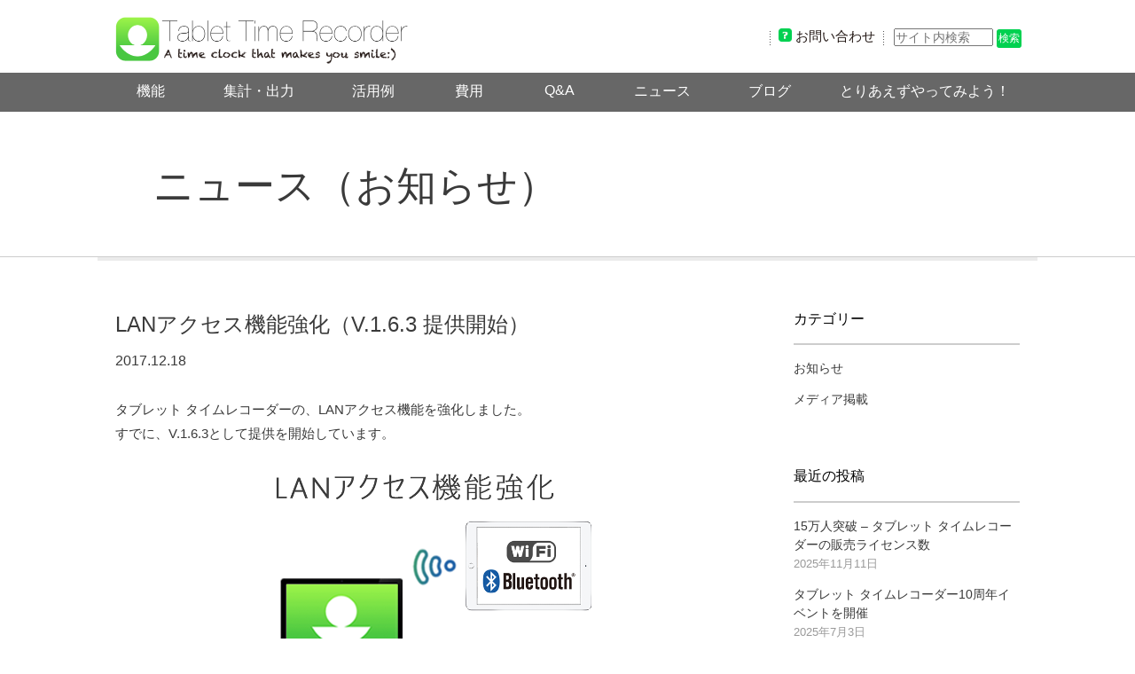

--- FILE ---
content_type: text/html; charset=UTF-8
request_url: https://www.tablet-time-recorder.net/news/notification/1276.html
body_size: 10694
content:
<!DOCTYPE html>
<html lang="ja">
<head>
<meta http-equiv="X-UA-Compatible" content="IE=Edge,chrome=1">

<meta charset="UTF-8">
<meta name="viewport" content="width=device-width, initial-scale=1.0, minimum-scale=1">
<meta name="format-detection" content="telephone=no">

<title>LANアクセス機能強化（V.1.6.3 提供開始） | タイムカード・勤怠管理のiPadアプリ 【タブレット タイムレコーダー】</title>
<!--[if lt IE 9]>
<script src="http://webdesignerwall.com/wp-content/themes/wall/js/css3-mediaqueries.js"></script>
<script src="http://html5shiv.googlecode.com/svn/trunk/html5.js"></script>
<![endif]-->

<link rel="stylesheet" href="/shared/css/common.css?20210519" media="all">
<link rel="stylesheet" href="/shared/css/slicknav.css" media="all">
<link rel="stylesheet" href="/shared/css/jquery.fs.boxer.css" media="all">
<link rel="stylesheet" href="/shared/css/print.css" media="print">
<link rel="shortcut icon" href="/shared/img/ttr_favicon.ico">
<link rel="stylesheet" href="/shared/css/lc_news.css?20230114" media="all">
<link rel="stylesheet" href="/shared/css/lc_qanda.css?20221001" media="all">
<script src="/shared/js/jquery.js"></script>
<script src="/shared/js/jquery.slicknav.min.js"></script>
<script src="/shared/js/jquery.fs.boxer.min.js"></script>
<!-- <script src="/shared/js/headerwidth.js"></script> -->
<!-- <script src="/submit/comment-post.js"></script> -->
<meta name="google-site-verification" content="7dG0efpkYPp13jgKAXyLydSxbh0-hNtgAfXOl2lSoYg" />

<meta name='robots' content='index, follow, max-image-preview:large, max-snippet:-1, max-video-preview:-1' />

	<!-- This site is optimized with the Yoast SEO plugin v25.5 - https://yoast.com/wordpress/plugins/seo/ -->
	<link rel="canonical" href="https://www.tablet-time-recorder.net/news/notification/1276.html" />
	<meta property="og:locale" content="ja_JP" />
	<meta property="og:type" content="article" />
	<meta property="og:title" content="LANアクセス機能強化（V.1.6.3 提供開始） | タイムカード・勤怠管理のiPadアプリ 【タブレット タイムレコーダー】" />
	<meta property="og:description" content="タブレット タイムレコーダーの、LANアクセス機能を強化しました。 すでに、V.1.6.3として提供を開始しています。 主なポイントは、下記です。 ・有線LAN接続に対応 ・Lightning-USBケーブル接続に対応 [&hellip;]" />
	<meta property="og:url" content="https://www.tablet-time-recorder.net/news/notification/1276.html" />
	<meta property="og:site_name" content="タイムカード・勤怠管理のiPadアプリ 【タブレット タイムレコーダー】" />
	<meta property="article:publisher" content="https://www.facebook.com/TabletTimeRecorder" />
	<meta property="article:published_time" content="2017-12-18T10:28:45+00:00" />
	<meta property="article:modified_time" content="2018-03-09T01:55:15+00:00" />
	<meta property="og:image" content="https://www.tablet-time-recorder.net/wp/wp-content/uploads/2017/12/20171218.png" />
	<meta property="og:image:width" content="128" />
	<meta property="og:image:height" content="128" />
	<meta property="og:image:type" content="image/png" />
	<meta name="author" content="nx-ttr" />
	<meta name="twitter:card" content="summary_large_image" />
	<meta name="twitter:label1" content="執筆者" />
	<meta name="twitter:data1" content="nx-ttr" />
	<script type="application/ld+json" class="yoast-schema-graph">{"@context":"https://schema.org","@graph":[{"@type":"Article","@id":"https://www.tablet-time-recorder.net/news/notification/1276.html#article","isPartOf":{"@id":"https://www.tablet-time-recorder.net/news/notification/1276.html"},"author":{"name":"nx-ttr","@id":"https://www.tablet-time-recorder.net/#/schema/person/7dab4c5657ddb39d4c6b8f77da2959b0"},"headline":"LANアクセス機能強化（V.1.6.3 提供開始）","datePublished":"2017-12-18T10:28:45+00:00","dateModified":"2018-03-09T01:55:15+00:00","mainEntityOfPage":{"@id":"https://www.tablet-time-recorder.net/news/notification/1276.html"},"wordCount":31,"commentCount":0,"publisher":{"@id":"https://www.tablet-time-recorder.net/#organization"},"image":{"@id":"https://www.tablet-time-recorder.net/news/notification/1276.html#primaryimage"},"thumbnailUrl":"https://www.tablet-time-recorder.net/wp/wp-content/uploads/2017/12/20171218.png","articleSection":["お知らせ"],"inLanguage":"ja","potentialAction":[{"@type":"CommentAction","name":"Comment","target":["https://www.tablet-time-recorder.net/news/notification/1276.html#respond"]}]},{"@type":"WebPage","@id":"https://www.tablet-time-recorder.net/news/notification/1276.html","url":"https://www.tablet-time-recorder.net/news/notification/1276.html","name":"LANアクセス機能強化（V.1.6.3 提供開始） | タイムカード・勤怠管理のiPadアプリ 【タブレット タイムレコーダー】","isPartOf":{"@id":"https://www.tablet-time-recorder.net/#website"},"primaryImageOfPage":{"@id":"https://www.tablet-time-recorder.net/news/notification/1276.html#primaryimage"},"image":{"@id":"https://www.tablet-time-recorder.net/news/notification/1276.html#primaryimage"},"thumbnailUrl":"https://www.tablet-time-recorder.net/wp/wp-content/uploads/2017/12/20171218.png","datePublished":"2017-12-18T10:28:45+00:00","dateModified":"2018-03-09T01:55:15+00:00","breadcrumb":{"@id":"https://www.tablet-time-recorder.net/news/notification/1276.html#breadcrumb"},"inLanguage":"ja","potentialAction":[{"@type":"ReadAction","target":["https://www.tablet-time-recorder.net/news/notification/1276.html"]}]},{"@type":"ImageObject","inLanguage":"ja","@id":"https://www.tablet-time-recorder.net/news/notification/1276.html#primaryimage","url":"https://www.tablet-time-recorder.net/wp/wp-content/uploads/2017/12/20171218.png","contentUrl":"https://www.tablet-time-recorder.net/wp/wp-content/uploads/2017/12/20171218.png","width":128,"height":128},{"@type":"BreadcrumbList","@id":"https://www.tablet-time-recorder.net/news/notification/1276.html#breadcrumb","itemListElement":[{"@type":"ListItem","position":1,"name":"ホーム","item":"https://www.tablet-time-recorder.net/"},{"@type":"ListItem","position":2,"name":"LANアクセス機能強化（V.1.6.3 提供開始）"}]},{"@type":"WebSite","@id":"https://www.tablet-time-recorder.net/#website","url":"https://www.tablet-time-recorder.net/","name":"タイムカード・勤怠管理のiPadアプリ 【タブレット タイムレコーダー】","description":"","publisher":{"@id":"https://www.tablet-time-recorder.net/#organization"},"potentialAction":[{"@type":"SearchAction","target":{"@type":"EntryPoint","urlTemplate":"https://www.tablet-time-recorder.net/?s={search_term_string}"},"query-input":{"@type":"PropertyValueSpecification","valueRequired":true,"valueName":"search_term_string"}}],"inLanguage":"ja"},{"@type":"Organization","@id":"https://www.tablet-time-recorder.net/#organization","name":"タブレット タイムレコーダー","url":"https://www.tablet-time-recorder.net/","logo":{"@type":"ImageObject","inLanguage":"ja","@id":"https://www.tablet-time-recorder.net/#/schema/logo/image/","url":"https://www.tablet-time-recorder.net/wp/wp-content/uploads/2021/05/pic011-e1621478864818.png","contentUrl":"https://www.tablet-time-recorder.net/wp/wp-content/uploads/2021/05/pic011-e1621478864818.png","width":200,"height":196,"caption":"タブレット タイムレコーダー"},"image":{"@id":"https://www.tablet-time-recorder.net/#/schema/logo/image/"},"sameAs":["https://www.facebook.com/TabletTimeRecorder"]},{"@type":"Person","@id":"https://www.tablet-time-recorder.net/#/schema/person/7dab4c5657ddb39d4c6b8f77da2959b0","name":"nx-ttr","image":{"@type":"ImageObject","inLanguage":"ja","@id":"https://www.tablet-time-recorder.net/#/schema/person/image/","url":"https://secure.gravatar.com/avatar/ead5a8a24a6573a2f5ebf9aed93aff67?s=96&d=mm&r=g","contentUrl":"https://secure.gravatar.com/avatar/ead5a8a24a6573a2f5ebf9aed93aff67?s=96&d=mm&r=g","caption":"nx-ttr"},"url":"https://www.tablet-time-recorder.net/author/nx-ttr"}]}</script>
	<!-- / Yoast SEO plugin. -->


<link rel="alternate" type="application/rss+xml" title="タイムカード・勤怠管理のiPadアプリ 【タブレット タイムレコーダー】 &raquo; LANアクセス機能強化（V.1.6.3 提供開始） のコメントのフィード" href="https://www.tablet-time-recorder.net/news/notification/1276.html/feed" />
<script type="text/javascript">
/* <![CDATA[ */
window._wpemojiSettings = {"baseUrl":"https:\/\/s.w.org\/images\/core\/emoji\/15.0.3\/72x72\/","ext":".png","svgUrl":"https:\/\/s.w.org\/images\/core\/emoji\/15.0.3\/svg\/","svgExt":".svg","source":{"concatemoji":"https:\/\/www.tablet-time-recorder.net\/wp\/wp-includes\/js\/wp-emoji-release.min.js?ver=6.6.4"}};
/*! This file is auto-generated */
!function(i,n){var o,s,e;function c(e){try{var t={supportTests:e,timestamp:(new Date).valueOf()};sessionStorage.setItem(o,JSON.stringify(t))}catch(e){}}function p(e,t,n){e.clearRect(0,0,e.canvas.width,e.canvas.height),e.fillText(t,0,0);var t=new Uint32Array(e.getImageData(0,0,e.canvas.width,e.canvas.height).data),r=(e.clearRect(0,0,e.canvas.width,e.canvas.height),e.fillText(n,0,0),new Uint32Array(e.getImageData(0,0,e.canvas.width,e.canvas.height).data));return t.every(function(e,t){return e===r[t]})}function u(e,t,n){switch(t){case"flag":return n(e,"\ud83c\udff3\ufe0f\u200d\u26a7\ufe0f","\ud83c\udff3\ufe0f\u200b\u26a7\ufe0f")?!1:!n(e,"\ud83c\uddfa\ud83c\uddf3","\ud83c\uddfa\u200b\ud83c\uddf3")&&!n(e,"\ud83c\udff4\udb40\udc67\udb40\udc62\udb40\udc65\udb40\udc6e\udb40\udc67\udb40\udc7f","\ud83c\udff4\u200b\udb40\udc67\u200b\udb40\udc62\u200b\udb40\udc65\u200b\udb40\udc6e\u200b\udb40\udc67\u200b\udb40\udc7f");case"emoji":return!n(e,"\ud83d\udc26\u200d\u2b1b","\ud83d\udc26\u200b\u2b1b")}return!1}function f(e,t,n){var r="undefined"!=typeof WorkerGlobalScope&&self instanceof WorkerGlobalScope?new OffscreenCanvas(300,150):i.createElement("canvas"),a=r.getContext("2d",{willReadFrequently:!0}),o=(a.textBaseline="top",a.font="600 32px Arial",{});return e.forEach(function(e){o[e]=t(a,e,n)}),o}function t(e){var t=i.createElement("script");t.src=e,t.defer=!0,i.head.appendChild(t)}"undefined"!=typeof Promise&&(o="wpEmojiSettingsSupports",s=["flag","emoji"],n.supports={everything:!0,everythingExceptFlag:!0},e=new Promise(function(e){i.addEventListener("DOMContentLoaded",e,{once:!0})}),new Promise(function(t){var n=function(){try{var e=JSON.parse(sessionStorage.getItem(o));if("object"==typeof e&&"number"==typeof e.timestamp&&(new Date).valueOf()<e.timestamp+604800&&"object"==typeof e.supportTests)return e.supportTests}catch(e){}return null}();if(!n){if("undefined"!=typeof Worker&&"undefined"!=typeof OffscreenCanvas&&"undefined"!=typeof URL&&URL.createObjectURL&&"undefined"!=typeof Blob)try{var e="postMessage("+f.toString()+"("+[JSON.stringify(s),u.toString(),p.toString()].join(",")+"));",r=new Blob([e],{type:"text/javascript"}),a=new Worker(URL.createObjectURL(r),{name:"wpTestEmojiSupports"});return void(a.onmessage=function(e){c(n=e.data),a.terminate(),t(n)})}catch(e){}c(n=f(s,u,p))}t(n)}).then(function(e){for(var t in e)n.supports[t]=e[t],n.supports.everything=n.supports.everything&&n.supports[t],"flag"!==t&&(n.supports.everythingExceptFlag=n.supports.everythingExceptFlag&&n.supports[t]);n.supports.everythingExceptFlag=n.supports.everythingExceptFlag&&!n.supports.flag,n.DOMReady=!1,n.readyCallback=function(){n.DOMReady=!0}}).then(function(){return e}).then(function(){var e;n.supports.everything||(n.readyCallback(),(e=n.source||{}).concatemoji?t(e.concatemoji):e.wpemoji&&e.twemoji&&(t(e.twemoji),t(e.wpemoji)))}))}((window,document),window._wpemojiSettings);
/* ]]> */
</script>
<style id='wp-emoji-styles-inline-css' type='text/css'>

	img.wp-smiley, img.emoji {
		display: inline !important;
		border: none !important;
		box-shadow: none !important;
		height: 1em !important;
		width: 1em !important;
		margin: 0 0.07em !important;
		vertical-align: -0.1em !important;
		background: none !important;
		padding: 0 !important;
	}
</style>
<link rel='stylesheet' id='wp-block-library-css' href='https://www.tablet-time-recorder.net/wp/wp-includes/css/dist/block-library/style.min.css?ver=6.6.4' type='text/css' media='all' />
<style id='classic-theme-styles-inline-css' type='text/css'>
/*! This file is auto-generated */
.wp-block-button__link{color:#fff;background-color:#32373c;border-radius:9999px;box-shadow:none;text-decoration:none;padding:calc(.667em + 2px) calc(1.333em + 2px);font-size:1.125em}.wp-block-file__button{background:#32373c;color:#fff;text-decoration:none}
</style>
<style id='global-styles-inline-css' type='text/css'>
:root{--wp--preset--aspect-ratio--square: 1;--wp--preset--aspect-ratio--4-3: 4/3;--wp--preset--aspect-ratio--3-4: 3/4;--wp--preset--aspect-ratio--3-2: 3/2;--wp--preset--aspect-ratio--2-3: 2/3;--wp--preset--aspect-ratio--16-9: 16/9;--wp--preset--aspect-ratio--9-16: 9/16;--wp--preset--color--black: #000000;--wp--preset--color--cyan-bluish-gray: #abb8c3;--wp--preset--color--white: #ffffff;--wp--preset--color--pale-pink: #f78da7;--wp--preset--color--vivid-red: #cf2e2e;--wp--preset--color--luminous-vivid-orange: #ff6900;--wp--preset--color--luminous-vivid-amber: #fcb900;--wp--preset--color--light-green-cyan: #7bdcb5;--wp--preset--color--vivid-green-cyan: #00d084;--wp--preset--color--pale-cyan-blue: #8ed1fc;--wp--preset--color--vivid-cyan-blue: #0693e3;--wp--preset--color--vivid-purple: #9b51e0;--wp--preset--gradient--vivid-cyan-blue-to-vivid-purple: linear-gradient(135deg,rgba(6,147,227,1) 0%,rgb(155,81,224) 100%);--wp--preset--gradient--light-green-cyan-to-vivid-green-cyan: linear-gradient(135deg,rgb(122,220,180) 0%,rgb(0,208,130) 100%);--wp--preset--gradient--luminous-vivid-amber-to-luminous-vivid-orange: linear-gradient(135deg,rgba(252,185,0,1) 0%,rgba(255,105,0,1) 100%);--wp--preset--gradient--luminous-vivid-orange-to-vivid-red: linear-gradient(135deg,rgba(255,105,0,1) 0%,rgb(207,46,46) 100%);--wp--preset--gradient--very-light-gray-to-cyan-bluish-gray: linear-gradient(135deg,rgb(238,238,238) 0%,rgb(169,184,195) 100%);--wp--preset--gradient--cool-to-warm-spectrum: linear-gradient(135deg,rgb(74,234,220) 0%,rgb(151,120,209) 20%,rgb(207,42,186) 40%,rgb(238,44,130) 60%,rgb(251,105,98) 80%,rgb(254,248,76) 100%);--wp--preset--gradient--blush-light-purple: linear-gradient(135deg,rgb(255,206,236) 0%,rgb(152,150,240) 100%);--wp--preset--gradient--blush-bordeaux: linear-gradient(135deg,rgb(254,205,165) 0%,rgb(254,45,45) 50%,rgb(107,0,62) 100%);--wp--preset--gradient--luminous-dusk: linear-gradient(135deg,rgb(255,203,112) 0%,rgb(199,81,192) 50%,rgb(65,88,208) 100%);--wp--preset--gradient--pale-ocean: linear-gradient(135deg,rgb(255,245,203) 0%,rgb(182,227,212) 50%,rgb(51,167,181) 100%);--wp--preset--gradient--electric-grass: linear-gradient(135deg,rgb(202,248,128) 0%,rgb(113,206,126) 100%);--wp--preset--gradient--midnight: linear-gradient(135deg,rgb(2,3,129) 0%,rgb(40,116,252) 100%);--wp--preset--font-size--small: 13px;--wp--preset--font-size--medium: 20px;--wp--preset--font-size--large: 36px;--wp--preset--font-size--x-large: 42px;--wp--preset--spacing--20: 0.44rem;--wp--preset--spacing--30: 0.67rem;--wp--preset--spacing--40: 1rem;--wp--preset--spacing--50: 1.5rem;--wp--preset--spacing--60: 2.25rem;--wp--preset--spacing--70: 3.38rem;--wp--preset--spacing--80: 5.06rem;--wp--preset--shadow--natural: 6px 6px 9px rgba(0, 0, 0, 0.2);--wp--preset--shadow--deep: 12px 12px 50px rgba(0, 0, 0, 0.4);--wp--preset--shadow--sharp: 6px 6px 0px rgba(0, 0, 0, 0.2);--wp--preset--shadow--outlined: 6px 6px 0px -3px rgba(255, 255, 255, 1), 6px 6px rgba(0, 0, 0, 1);--wp--preset--shadow--crisp: 6px 6px 0px rgba(0, 0, 0, 1);}:where(.is-layout-flex){gap: 0.5em;}:where(.is-layout-grid){gap: 0.5em;}body .is-layout-flex{display: flex;}.is-layout-flex{flex-wrap: wrap;align-items: center;}.is-layout-flex > :is(*, div){margin: 0;}body .is-layout-grid{display: grid;}.is-layout-grid > :is(*, div){margin: 0;}:where(.wp-block-columns.is-layout-flex){gap: 2em;}:where(.wp-block-columns.is-layout-grid){gap: 2em;}:where(.wp-block-post-template.is-layout-flex){gap: 1.25em;}:where(.wp-block-post-template.is-layout-grid){gap: 1.25em;}.has-black-color{color: var(--wp--preset--color--black) !important;}.has-cyan-bluish-gray-color{color: var(--wp--preset--color--cyan-bluish-gray) !important;}.has-white-color{color: var(--wp--preset--color--white) !important;}.has-pale-pink-color{color: var(--wp--preset--color--pale-pink) !important;}.has-vivid-red-color{color: var(--wp--preset--color--vivid-red) !important;}.has-luminous-vivid-orange-color{color: var(--wp--preset--color--luminous-vivid-orange) !important;}.has-luminous-vivid-amber-color{color: var(--wp--preset--color--luminous-vivid-amber) !important;}.has-light-green-cyan-color{color: var(--wp--preset--color--light-green-cyan) !important;}.has-vivid-green-cyan-color{color: var(--wp--preset--color--vivid-green-cyan) !important;}.has-pale-cyan-blue-color{color: var(--wp--preset--color--pale-cyan-blue) !important;}.has-vivid-cyan-blue-color{color: var(--wp--preset--color--vivid-cyan-blue) !important;}.has-vivid-purple-color{color: var(--wp--preset--color--vivid-purple) !important;}.has-black-background-color{background-color: var(--wp--preset--color--black) !important;}.has-cyan-bluish-gray-background-color{background-color: var(--wp--preset--color--cyan-bluish-gray) !important;}.has-white-background-color{background-color: var(--wp--preset--color--white) !important;}.has-pale-pink-background-color{background-color: var(--wp--preset--color--pale-pink) !important;}.has-vivid-red-background-color{background-color: var(--wp--preset--color--vivid-red) !important;}.has-luminous-vivid-orange-background-color{background-color: var(--wp--preset--color--luminous-vivid-orange) !important;}.has-luminous-vivid-amber-background-color{background-color: var(--wp--preset--color--luminous-vivid-amber) !important;}.has-light-green-cyan-background-color{background-color: var(--wp--preset--color--light-green-cyan) !important;}.has-vivid-green-cyan-background-color{background-color: var(--wp--preset--color--vivid-green-cyan) !important;}.has-pale-cyan-blue-background-color{background-color: var(--wp--preset--color--pale-cyan-blue) !important;}.has-vivid-cyan-blue-background-color{background-color: var(--wp--preset--color--vivid-cyan-blue) !important;}.has-vivid-purple-background-color{background-color: var(--wp--preset--color--vivid-purple) !important;}.has-black-border-color{border-color: var(--wp--preset--color--black) !important;}.has-cyan-bluish-gray-border-color{border-color: var(--wp--preset--color--cyan-bluish-gray) !important;}.has-white-border-color{border-color: var(--wp--preset--color--white) !important;}.has-pale-pink-border-color{border-color: var(--wp--preset--color--pale-pink) !important;}.has-vivid-red-border-color{border-color: var(--wp--preset--color--vivid-red) !important;}.has-luminous-vivid-orange-border-color{border-color: var(--wp--preset--color--luminous-vivid-orange) !important;}.has-luminous-vivid-amber-border-color{border-color: var(--wp--preset--color--luminous-vivid-amber) !important;}.has-light-green-cyan-border-color{border-color: var(--wp--preset--color--light-green-cyan) !important;}.has-vivid-green-cyan-border-color{border-color: var(--wp--preset--color--vivid-green-cyan) !important;}.has-pale-cyan-blue-border-color{border-color: var(--wp--preset--color--pale-cyan-blue) !important;}.has-vivid-cyan-blue-border-color{border-color: var(--wp--preset--color--vivid-cyan-blue) !important;}.has-vivid-purple-border-color{border-color: var(--wp--preset--color--vivid-purple) !important;}.has-vivid-cyan-blue-to-vivid-purple-gradient-background{background: var(--wp--preset--gradient--vivid-cyan-blue-to-vivid-purple) !important;}.has-light-green-cyan-to-vivid-green-cyan-gradient-background{background: var(--wp--preset--gradient--light-green-cyan-to-vivid-green-cyan) !important;}.has-luminous-vivid-amber-to-luminous-vivid-orange-gradient-background{background: var(--wp--preset--gradient--luminous-vivid-amber-to-luminous-vivid-orange) !important;}.has-luminous-vivid-orange-to-vivid-red-gradient-background{background: var(--wp--preset--gradient--luminous-vivid-orange-to-vivid-red) !important;}.has-very-light-gray-to-cyan-bluish-gray-gradient-background{background: var(--wp--preset--gradient--very-light-gray-to-cyan-bluish-gray) !important;}.has-cool-to-warm-spectrum-gradient-background{background: var(--wp--preset--gradient--cool-to-warm-spectrum) !important;}.has-blush-light-purple-gradient-background{background: var(--wp--preset--gradient--blush-light-purple) !important;}.has-blush-bordeaux-gradient-background{background: var(--wp--preset--gradient--blush-bordeaux) !important;}.has-luminous-dusk-gradient-background{background: var(--wp--preset--gradient--luminous-dusk) !important;}.has-pale-ocean-gradient-background{background: var(--wp--preset--gradient--pale-ocean) !important;}.has-electric-grass-gradient-background{background: var(--wp--preset--gradient--electric-grass) !important;}.has-midnight-gradient-background{background: var(--wp--preset--gradient--midnight) !important;}.has-small-font-size{font-size: var(--wp--preset--font-size--small) !important;}.has-medium-font-size{font-size: var(--wp--preset--font-size--medium) !important;}.has-large-font-size{font-size: var(--wp--preset--font-size--large) !important;}.has-x-large-font-size{font-size: var(--wp--preset--font-size--x-large) !important;}
:where(.wp-block-post-template.is-layout-flex){gap: 1.25em;}:where(.wp-block-post-template.is-layout-grid){gap: 1.25em;}
:where(.wp-block-columns.is-layout-flex){gap: 2em;}:where(.wp-block-columns.is-layout-grid){gap: 2em;}
:root :where(.wp-block-pullquote){font-size: 1.5em;line-height: 1.6;}
</style>
<link rel="https://api.w.org/" href="https://www.tablet-time-recorder.net/wp-json/" /><link rel="alternate" title="JSON" type="application/json" href="https://www.tablet-time-recorder.net/wp-json/wp/v2/posts/1276" /><link rel="EditURI" type="application/rsd+xml" title="RSD" href="https://www.tablet-time-recorder.net/wp/xmlrpc.php?rsd" />
<meta name="generator" content="WordPress 6.6.4" />
<link rel='shortlink' href='https://www.tablet-time-recorder.net/?p=1276' />
<link rel="alternate" title="oEmbed (JSON)" type="application/json+oembed" href="https://www.tablet-time-recorder.net/wp-json/oembed/1.0/embed?url=https%3A%2F%2Fwww.tablet-time-recorder.net%2Fnews%2Fnotification%2F1276.html" />
<link rel="alternate" title="oEmbed (XML)" type="text/xml+oembed" href="https://www.tablet-time-recorder.net/wp-json/oembed/1.0/embed?url=https%3A%2F%2Fwww.tablet-time-recorder.net%2Fnews%2Fnotification%2F1276.html&#038;format=xml" />

<!-- Headタグ共通化 -->
<script>
  (function(i,s,o,g,r,a,m){i['GoogleAnalyticsObject']=r;i[r]=i[r]||function(){
    (i[r].q=i[r].q||[]).push(arguments)},i[r].l=1*new Date();a=s.createElement(o),
      m=s.getElementsByTagName(o)[0];a.async=1;a.src=g;m.parentNode.insertBefore(a,m)
  })(window,document,'script','//www.google-analytics.com/analytics.js','ga');  
    ga('create', 'UA-64601721-1', 'auto');
    ga('require', 'GTM-TZH42XM');
    ga('send', 'pageview');    
</script>

<!-- Global site tag (gtag.js) - Google Analytics -->
<script async src="https://www.googletagmanager.com/gtag/js?id=G-LBVX5B2F9E"></script>
<script>
  window.dataLayer = window.dataLayer || [];
  function gtag(){dataLayer.push(arguments);}
  gtag('js', new Date());

  gtag('config', 'G-LBVX5B2F9E');
</script>

<!-- Google Tag Manager -->
<script>(function(w,d,s,l,i){w[l]=w[l]||[];w[l].push({'gtm.start':
new Date().getTime(),event:'gtm.js'});var f=d.getElementsByTagName(s)[0],
j=d.createElement(s),dl=l!='dataLayer'?'&l='+l:'';j.async=true;j.src=
'https://www.googletagmanager.com/gtm.js?id='+i+dl;f.parentNode.insertBefore(j,f);
})(window,document,'script','dataLayer','GTM-N6HPNX8');</script>
<!-- End Google Tag Manager -->

<!-- Facebook Pixel Code -->
<script>
  !function(f,b,e,v,n,t,s)
  {if(f.fbq)return;n=f.fbq=function(){n.callMethod?
  n.callMethod.apply(n,arguments):n.queue.push(arguments)};
  if(!f._fbq)f._fbq=n;n.push=n;n.loaded=!0;n.version='2.0';
  n.queue=[];t=b.createElement(e);t.async=!0;
  t.src=v;s=b.getElementsByTagName(e)[0];
  s.parentNode.insertBefore(t,s)}(window,document,'script',
  'https://connect.facebook.net/en_US/fbevents.js');
  fbq('init', '1716205031980625');
  fbq('track', 'PageView');
  fbq('track', 'ViewContent');
  fbq('track', 'Lead');
</script>
<noscript>
  <img height="1" width="1"
    src="https://www.facebook.com/tr?id=1716205031980625&ev=PageView
    &noscript=1" alt="">
</noscript>
<!-- End Facebook Pixel Code -->
	
<!-- User Heat Tag -->
<script type="text/javascript">
(function(add, cla){window['UserHeatTag']=cla;window[cla]=window[cla]||function(){(window[cla].q=window[cla].q||[]).push(arguments)},window[cla].l=1*new Date();var ul=document.createElement('script');var tag = document.getElementsByTagName('script')[0];ul.async=1;ul.src=add;tag.parentNode.insertBefore(ul,tag);})('//uh.nakanohito.jp/uhj2/uh.js', '_uhtracker');_uhtracker({id:'uhYU6xjkyf'});
</script>
<!-- End User Heat Tag -->
</head>


<body id="notification" class="post-template-default single single-post postid-1276 single-format-standard">

<div id="fb-root"></div>
<script>(function(d, s, id) {
  var js, fjs = d.getElementsByTagName(s)[0];
  if (d.getElementById(id)) return;
  js = d.createElement(s); js.id = id;
  js.src = "//connect.facebook.net/ja_JP/sdk.js#xfbml=1&version=v2.3";
  fjs.parentNode.insertBefore(js, fjs);
}(document, 'script', 'facebook-jssdk'));</script>

<!-- header共通化 -->	
<header id="gHeader">
  <div id="headerLogo">
    <p class="logo"><a href="/"><img src="/shared/img/ttr_logo.gif" width="332" alt="タイムレコーダーならTablet Time Recorder"></a></p>
  
    <div id="smpMenu"></div>
 
    <div id="subnav">
    <ul>
    <li><span id="link_to_contact"></span><a href="/contact/" onclick="ga('send', 'event', 'link', 'click', 'otoiawase');fbq('track', 'Lead');">お問い合わせ</a></li>
    </ul>
    </div>
  
    <!--<div id="hdBtnDL"><a href="/link-to-appstore.html" target="_blank" onclick="ga('send', 'event', 'link', 'click', 'download');"><img src="/shared/img/btn_download_s.gif" width="280" height="76" alt="アプリをダウンロード"></a></div>-->
  
    <div id="hdSearchBox">
      <form action="/search.html" id="searchBox">
        <p class="siteSearch">
          <input type="text" name="q" size="10" required="required" class="searchTextBox" placeholder="サイト内検索">
          <input type="submit" name="searchBtn" class="searchBtn" value="検索">
        </p>
      </form>
    </div>
  </div>
  
  <nav>
    <ul id="menu">
    <li class="gm01"><a href="/features/">機能</a></li>
    <li class="gm02"><a href="/calculation/">集計・出力</a></li>
    <li class="gm03"><a href="/cases/">活用例</a></li>
    <li class="gm04"><a href="/price/">費用</a></li>
    <li class="gm05"><a href="/qanda/">Q&amp;A</a></li>
    <li class="gm06"><a href="/news/">ニュース</a></li>
    <li class="gm07"><a href="/blog/">ブログ</a></li>
    <li class="gm08"><a href="/tutorial/">とりあえずやってみよう！</a></li>
    <li class="smpmn"><a href="https://support.tablet-time-recorder.net/hc/ja" target="_blank">サポーターフォーラム</a></li>
    <li class="smpmn"><a href="/contact/" onclick="ga('send', 'event', 'link', 'click', 'otoiawase');fbq('track', 'Lead');">お問い合わせ</a></li>
    <!-- メモ　#smpMenu下はIDが強制的に消されてしまう模様。どこかのスクリプトでやってる？要確認。 -->
    </ul>
  </nav>

  <script>
    function openSearchBoxForMobile() {
      var elmSearchAreaForMobile = document.getElementById("hdSearchBoxForMobile");
      elmSearchAreaForMobile.className = "searchbox-show";
    }

    function closeSearchBoxForMobile() {
      var elmSearchAreaForMobile = document.getElementById("hdSearchBoxForMobile");
      elmSearchAreaForMobile.className = "searchbox-hide";
    }
  </script>

  <div id="hdSeachButtonForMobile">
    <img src="/shared/img/search_icon.png" width="24" height="24" onclick="openSearchBoxForMobile()">
  </div>

  <div id="hdSearchBoxForMobile" class="searchbox-hide">
    <div class="hdSearchBoxForMobileContainer">
      <div class="hdSearchBoxForMobileForm">
        <form action="/search.html" id="searchBoxForMobile">
          <input type="text" name="q" size="10" required="required" class="searchBoxForMobileInput" placeholder="サイト内検索">
          <input type="image" width="28" height="28" name="searchBtn" class="searchBtnForMobile" src="/shared/img/search_icon.png" alt="検索">
        </form>
      </div>
      <div class="hdSearchBoxForMobileCloseButton" onclick="closeSearchBoxForMobile()">
        <span>×</span>
      </div>
    </div>
  </div>
  
  </header><!--/#gHeader -->



<header id="pageIntro">
  <div class="sechgBox">
    <h1>ニュース（お知らせ）</h1>
  </div>
</header>

<div id="mainContents">

<div id="primary">

<h1>LANアクセス機能強化（V.1.6.3 提供開始）</h1>
<p class="date">2017.12.18</p>
	<div id="newsArea" class="news-single"><p>タブレット タイムレコーダーの、LANアクセス機能を強化しました。<br />
すでに、V.1.6.3として提供を開始しています。</p>
<div class="freepic"><img fetchpriority="high" decoding="async" width="400" height="321" src="https://www.tablet-time-recorder.net/wp/wp-content/uploads/2017/12/LAN-access_20171218.png" alt="" class="aligncenter size-medium wp-image-1280" srcset="https://www.tablet-time-recorder.net/wp/wp-content/uploads/2017/12/LAN-access_20171218.png 400w, https://www.tablet-time-recorder.net/wp/wp-content/uploads/2017/12/LAN-access_20171218-300x241.png 300w, https://www.tablet-time-recorder.net/wp/wp-content/uploads/2017/12/LAN-access_20171218-95x76.png 95w" sizes="(max-width: 400px) 100vw, 400px" /></div>
<p>主なポイントは、下記です。</p>
<ul>
<li>・有線LAN接続に対応</li>
<li>・Lightning-USBケーブル接続に対応</li>
<li>・Bluetooth接続に対応</li>
<li>・VPN接続に対応</li>
</ul>
<p style="margin-top:2em">LANアクセス機能は、LANを経由してパソコンからiPad上のタブレット タイムレコーダーにアクセスする機能です。この機能により管理者は、iPadの設置場所まで行かなくてもデータを閲覧、編集、出力することができます。</p>
<p>従来は、Wi-Fi接続にしか対応しておらず、Wi-Fiが利用できない場所ではLANアクセス機能を利用できませんでした。</p>
<p>今回の機能強化により、Wi-Fiが利用できない環境でも、様々な方法でパソコンからタブレット タイムレコーダーへのアクセスが可能になっています。</p>
<p style="margin-top:2em">有線LAN接続は、Lightning-USBアダプタと、USB-LANアダプタを介して行います。</p>
<p>Lightning-USBケーブル接続は、iPadとMacをケーブルでつなぎ、MacのLANをiPadに共有して利用します。Bluetooth接続も同様です。</p>
<p>また、iPadをVPN経由で別のネットワークに接続し、接続先のネットワークからLANアクセスすることも可能となっています。</p>
<p><p style="margin-top:2em">LANアクセス機能の利用方法など詳細については、タブレット タイムレコーダーのアプリ内の説明をご参照ください。</p>
<p>また、下記もご参照ください。<br />
タブレット タイムレコーダー ブログ<br />
「<a href="https://www.tablet-time-recorder.net/blog/howto/1260">LANアクセス機能 関連記事まとめ</a>」</p>
</div><!-- /#newsArea -->


<ul id="pagination" class="post">
    <li class="prev"><a href="https://www.tablet-time-recorder.net/news/notification/1251.html" rel="prev">新作動画！「モノがたりアワード」結果発表（メ～テレ（名古屋テレビ）、宣伝会議）</a></li>
    <li class="next"><a href="https://www.tablet-time-recorder.net/news/publicity/1284.html" rel="next">【月刊ブレーン】ものがたりアワード入賞作品発表</a></li>
</ul>

</div>


<div id="sideNav">

<aside class="widget widget_category">
<h3 class="widget-title">カテゴリー</h3>
<ul>
	<li class="cat-item cat-item-27"><a href="https://www.tablet-time-recorder.net/./news/notification">お知らせ</a>
</li>
	<li class="cat-item cat-item-26"><a href="https://www.tablet-time-recorder.net/./news/publicity">メディア掲載</a>
</li>
</ul>
</aside>

<aside class="widget widget_archive"><h2 class="widget-title">最近の投稿</h2>
<ul>

        <li><a href="https://www.tablet-time-recorder.net/news/5192.html">15万人突破 – タブレット タイムレコーダーの販売ライセンス数</a>
        <span class="post-date">2025年11月11日</span></li>
		        <li><a href="https://www.tablet-time-recorder.net/news/5088.html">タブレット タイムレコーダー10周年イベントを開催</a>
        <span class="post-date">2025年7月3日</span></li>
		        <li><a href="https://www.tablet-time-recorder.net/news/notification/5005.html">タブレット タイムレコーダーWebでAIチャットボットを公開しました</a>
        <span class="post-date">2025年3月14日</span></li>
		        <li><a href="https://www.tablet-time-recorder.net/news/4621.html">タブレット タイムレコーダー導入企業数 8,000社突破</a>
        <span class="post-date">2024年6月17日</span></li>
		        <li><a href="https://www.tablet-time-recorder.net/news/publicity/4344.html">【中部経済新聞】勤怠アプリに複数人同時打刻機能</a>
        <span class="post-date">2023年10月30日</span></li>
		</ul>
</aside>

<aside class="widget widget_archive">
<h3 class="widget-title">過去の投稿</h3>
<ul>	<li><a href='https://www.tablet-time-recorder.net/date/2025'>2025年</a></li>
	<li><a href='https://www.tablet-time-recorder.net/date/2024'>2024年</a></li>
	<li><a href='https://www.tablet-time-recorder.net/date/2023'>2023年</a></li>
	<li><a href='https://www.tablet-time-recorder.net/date/2022'>2022年</a></li>
	<li><a href='https://www.tablet-time-recorder.net/date/2021'>2021年</a></li>
	<li><a href='https://www.tablet-time-recorder.net/date/2020'>2020年</a></li>
	<li><a href='https://www.tablet-time-recorder.net/date/2019'>2019年</a></li>
	<li><a href='https://www.tablet-time-recorder.net/date/2018'>2018年</a></li>
	<li><a href='https://www.tablet-time-recorder.net/date/2017'>2017年</a></li>
	<li><a href='https://www.tablet-time-recorder.net/date/2016'>2016年</a></li>
	<li><a href='https://www.tablet-time-recorder.net/date/2015'>2015年</a></li>
</ul></aside>

<div>
<a href="/news/">一覧へ戻る&gt;</a>
</div>

</div>

</div>

<aside id="bottomBtnDL">
  <div class="appDlBtn">
  <a href="https://www.tablet-time-recorder.net/link-to-appstore.html" target="_blank" onclick="ga('send', 'event', 'link', 'click', 'download');"><img src="/shared/img/btn_download_l.gif" width="480" height="112" alt="DOWNLOAD"></a>
  </div>
</aside>

<!-- footer共通化 -->
<footer id="footerArea">
  <div class="footerBox">
  
  <!-- <form action="./submit/submit.html" method="post" id="comment-form">
  
  <dl>
  <dt><label for="body">タブレット タイムレコーダーについて、<br>ご意見、ご感想など、お気軽にお聞かせください。</label></dt>
  <dd><textarea name="body" id="body" cols="40" rows="5" required placeholder="匿名での意見・感想の書き込みです。
  当社から返信することができません。
  返信をご希望の場合は、「お問合せ」
  「サポーターフォーラム」などをご利用ください。"></textarea></dd>
  </dl>
  <p id="response"></p>
  <div><input type="submit" value="送信"></div>
  
  </form> -->
  
  <div id="facebook_pc" class="fb-page" data-href="https://www.facebook.com/TabletTimeRecorder" data-width="500" data-height="121" data-small-header="true" data-adapt-container-width="false" data-hide-cover="false" data-show-facepile="true" data-show-posts="false"><div class="fb-xfbml-parse-ignore"><blockquote cite="https://www.facebook.com/TabletTimeRecorder"><a href="https://www.facebook.com/TabletTimeRecorder">Tablet Time Recorder（タブレット タイムレコーダー）</a></blockquote></div></div>
  <!-- <div id="facebook_sp" class="fb-page" data-href="https://www.facebook.com/TabletTimeRecorder" data-width="290" data-height="121" data-small-header="true" data-adapt-container-width="false" data-hide-cover="false" data-show-facepile="true" data-show-posts="false"><div class="fb-xfbml-parse-ignore"><blockquote cite="https://www.facebook.com/TabletTimeRecorder"><a href="https://www.facebook.com/TabletTimeRecorder">Tablet Time Recorder（タブレット タイムレコーダー）</a></blockquote></div></div> -->
  
  
  <div id="footerContent">
    <div id="footerNav">
    <ul id="footerNavUl1">
    <li><a href="/features/">機能</a></li>
    <li><a href="/calculation/">集計・出力</a></li>
    <li><a href="/cases/">活用例</a></li>
    <li><a href="/price/">費用</a></li>
    <li><a href="/qanda/">Q&amp;A</a></li>
    <li><a href="/news/">ニュース</a></li>
    </ul>
    
    <ul id="foooterNavUl2">
    <li><a href="/blog/">ブログ</a></li>
    <li><a href="/tutorial/">とりあえずやってみよう！</a></li>
    <li class="fn-mail"><a href="/contact" onclick="ga('send', 'event', 'link', 'click', 'otoiawase');fbq('track', 'Lead');">お問い合わせ</a></li>
    <li class="fn-dl"><a href="/link-to-appstore.html" target="_blank" onclick="ga('send', 'event', 'link', 'click', 'download');">ダウンロード</a></li>
    </ul>
    
    <ul id="footerNX">
    <li class="nx-logo"><a href="https://www.neorex.co.jp/" target="_blank"><img src="/shared/img/logo_neorex.png" alt="NEOREX" width="75" height="51"><br>
    開発・提供<br>
    株式会社ネオレックス</a></li>
    <li class="privacy-link"><a href="/privacy/">個人情報について</a></li>
    <li class="declaration-link"><a href="/declaration/">自主宣言について</a></li>
    </ul>
    
    </div><!-- /#footerNav -->
  </div>
  
  </div><!-- /.footerBox -->
  
  <p class="footerToHome"><a href="/">タイムカード・タイムレコーダーなら『タブレット タイムレコーダー』！</a></p>
  
  <div id="copyright">2023 @ Tablet Time Recorder.</div>
  
  </footer><!-- /#footerArea -->


<script>
jQuery(function($){
  $('#menu').slicknav({
	label: '',
	prependTo: '#smpMenu',
  });
  $('.boxer').boxer();
});
</script>

<!-- <script>
(function(i,s,o,g,r,a,m){i['GoogleAnalyticsObject']=r;i[r]=i[r]||function(){
  (i[r].q=i[r].q||[]).push(arguments)},i[r].l=1*new Date();a=s.createElement(o),

m=s.getElementsByTagName(o)[0];a.async=1;a.src=g;m.parentNode.insertBefore(a,m)

})(window,document,'script','//www.google-analytics.com/analytics.js','ga');

  ga('create', 'UA-64601721-1', 'auto');
  ga('send', 'pageview');
</script> -->

<!-- <script type="text/javascript">
    window._pt_lt = new Date().getTime();
          window._pt_sp_2 = [];
          _pt_sp_2.push('setAccount,24b17912');
          var _protocol = (("https:" == document.location.protocol) ? " https://" : " http://");
          (function() {
                var atag = document.createElement('script'); atag.type = 'text/javascript'; atag.async = true;
                atag.src = _protocol + 'js.ptengine.jp/pta.js';
                var stag = document.createElement('script'); stag.type = 'text/javascript'; stag.async = true;
                stag.src = _protocol + 'js.ptengine.jp/pts.js';
                var s = document.getElementsByTagName('script')[0];
                s.parentNode.insertBefore(atag, s);s.parentNode.insertBefore(stag, s);
          })();
</script> -->
</body>
</html>


--- FILE ---
content_type: text/css
request_url: https://www.tablet-time-recorder.net/shared/css/common.css?20210519
body_size: 13131
content:
@charset "utf-8";

/*-----------------------------------------------------------
	TabletTimeRecorder - サイト共通・TOP CSS
	URL: http://www.tablet-time-recorder.net/
	Date: 2015-11-25
	Copyright (C) TabletTimeRecorder All Rights Reserved.
-----------------------------------------------------------*/

/* RESET */

body,div,dl,dt,dd,ul,ol,li,h1,h2,h3,h4,h5,h6,pre,code,form,fieldset,legend,input,button,textarea,p,blockquote,th,td{margin:0;padding:0;}table{border-collapse:collapse;border-spacing:0;}fieldset,img{border:0;}address,caption,cite,code,dfn,em,strong,th,var,optgroup{font-style:inherit;font-weight:inherit;}del,ins{text-decoration:none;}li{list-style:none;}caption,th{text-align:left;}h1,h2,h3,h4,h5,h6{font-size:100%;font-weight:normal;}q:before,q:after{content:'';}abbr,acronym{border:0;font-variant:normal;}sup{vertical-align:baseline;}sub{vertical-align:baseline;}legend{color:#000;}input,button,textarea,select,optgroup,option{font-family:inherit;font-size:inherit;font-style:inherit;font-weight:inherit;}input,button,textarea,select{*font-size:100%;}
table{border-collapse: collapse;}
/* RESET HTML5 */
article,aside,canvas,details,figcaption,figure,footer,header,hgroup,menu,nav,section,summary,time,mark,audio,video{margin:0;padding:0;border:0;outline:0;font-size:100%;font:inherit;vertical-align:baseline;}
/* HTML5 display-role reset for older browsers */
article,aside,details,figcaption,figure,footer,header,hgroup,menu,nav,section{display:block;}

/* FLOAT CLEAR */
.systemInformation ul, #pageHeader, .content, #SNS, #SNS ul, #bannerMujiPassport, #satelite ul, #misc ul, #footerNav,#mainContents,.listColTri,.exnote,.rlbox,#calculation .sectionHeader,.cllsubHeader,.tutbox,.boxAnswer {zoom: 1;}
.systemInformation ul:after, #pageHeader:after, .content:after, #SNS:after, #SNS ul:after, #bannerMujiPassport:after, #satelite ul:after, #misc ul:after, #footerNav:after,#mainContents:after,.listColTri:after,.exnote:after,.rlbox:after,#calculation .sectionHeader:after,.cllsubHeader:after,.tutbox:after,.boxAnswer:after {content: "";display: block;clear: both;}


/*スマホ縦と基本の設定*/

html { /*スマホの基本フォントサイズ*/
	font-size: 14px;
}
body {
	color:#3A3A3A;
	font-family: "Hiragino Kaku Gothic Pro", "ヒラギノ角ゴ Pro W3", "メイリオ", "Meiryo", "ＭＳ Ｐゴシック", sans-serif;
	background:#ffffff;
	margin:0;
	-webkit-text-size-adjust: none;
}
a:link, a:visited, a:active {
	color:#6CA000;
	text-decoration: none;
}
a:hover {
	color:#6CA000;
	text-decoration:underline;
}

h1,
#logoArea h2 {
	font-size: 1.35em;/*約19px*/
}

h1.entry_Tit {
	font-size:1.25em;/* 20170914追加 */
}

a img {
	vertical-align: bottom;
}
.tOrg {
	color:#91C52D;
}
.line {
	border-bottom-width: 0.2em;
	border-bottom-style: solid;
	border-bottom-color: #90C52D;

}
/*リンクをクリックしやすく*/
.listColTri p a,.ansTxt p a:not([class="boxer"]),.tutbox p a:not([class="boxer"]),.exnote p a:not([class="boxer"]) {
   border-style: solid;
   border-width: 1px;
   border-color: #94DB00;
   -webkit-border-radius: 3px;
   -moz-border-radius: 3px;
   border-radius: 3px;
   padding: 0.1em 0.3em;
   margin: 0px 0.2em;
   text-decoration: none;
   background: #DDFF97;
   line-height: 2em;
}
.listColTri p a:hover,.ansTxt p a:not([class="boxer"]):hover,.tutbox p a:not([class="boxer"]):hover,.exnote p a:not([class="boxer"]):hover {
   color: #fff;
   background:#94DB00;
}

/* @group Webフォント */

@font-face {
		font-family: 'icomoon';
	src:url('../fonts/icomoon20210517.eot?kjgg8r');
	src:url('../fonts/icomoon20210517.eot?kjgg8r#iefix') format('embedded-opentype'),
		url('../fonts/icomoon20210517.ttf?kjgg8r') format('truetype'),
		url('../fonts/icomoon20210517.woff?kjgg8r') format('woff'),
		url('../fonts/icomoon20210517.svg?kjgg8r#icomoon') format('svg');
		font-display: swap;
}
 [class^="iwf-"], [class*=" iwf-"], .boxBtmLink p:before, #footerNav li:before,.btnContact a:before,.targetUsers h1:before,.targetUsers h2:before,#qaTableTitle h2:before,#pickupTitle h2:before,.csbox h2:before,.noteico:before,.tocTi a:before,.tocNav li a:before {
 font-family: 'icomoon';
 speak: none;
 font-style: normal;
 font-weight: normal;
 font-variant: normal;
 text-transform: none;
 line-height: 1;
 margin-right: 0.3em;

	/* Better Font Rendering =========== */
	-webkit-font-smoothing: antialiased;
	-moz-osx-font-smoothing: grayscale;
}
.iwf-mail:before, .iwf-forum:before {
	font-size: 1.333em;
	color: #49C741;
	vertical-align: -10%;
}
.iwf-mail:before, .fn-mail:before,.btnContact a:before {
	content: "\e602";
}
.iwf-forum:before, .fn-forum:before {
	content: "\e600";
}
.iwf-privacy:before{
	content: "\e800";
	color: #94DB00;
}
.iwf-declaration:before{
	content: "\e800";
	color: #94DB00;
}
.iwf-cd_title:before,.csbox h2:before {
	font-size: 1.25em;
	color: #94DB00;
	vertical-align: -10%;
}
.iwf-cd_title:before {
	content: "\e603";
	margin-right: -0.1em;
}
.csbox h2:before {
	content: "\e800";
	margin-right: 0.2em;
}
.iwf-yen:before {
	content: "\e93e";
	font-size: 1.25em;
	color: #94DB00;
	vertical-align: -8%;
	margin-right: 0;
}
.iwf-rulesti:before {
	content: "\e995";
	color: #94DB00;
	vertical-align: -8%;
}
.iwf-calculator:before {
	content: "\e940";
	color: #94DB00;
	vertical-align: -10%;
}
.iwf-rulesub:before {
	content: "\e9bb";
	color: #CDCDCD;
	font-size: 0.833em;
}
.iwf-tutoti:before {
	content: "\e9b6";
	color: #94DB00;
	vertical-align: -10%;
}
.iwf-question:before {
	content: "\ea09";
	color: #94DB00;
	vertical-align: -4%;
}
.iwf-search:before {
	content: "\e986";
	color: #94DB00;
	vertical-align: -4%;
}
#link_to_contact:before {
	content: "";
	background-image: url(/shared/img/icon_question.png);
    background-size: contain;
	color: #94DB00;
	vertical-align: -8%;
	width: 1em;
	height: 1em;
	display: inline-block;
	margin-right: 4px;
}

.compare h2 {
	font-size: 1.5em;
	margin-bottom: 0.5em;
}

/*
.compare h2:before {
	content: "Q.";
	color: #93DA00;
	margin-right: 0.3em;
}
*/

.compare .Q {
	color: #93DA00;
}

.compare .A {
	color: #F2B308;
	font-size:124%;
	font-weight: bold;
}

span.highlight_p {
	background: linear-gradient(transparent 60%, #94DB00B0 60%);
    font-weight: bold;
}
span.highlight_n {
	background: linear-gradient(transparent 60%, #E9AB07B0 60%);
    font-weight: bold;
}

.fqbox .boxAnswer:before {
	content: none!important;
}

.compare img {
	float: right;
	margin: 1em 0 0.5em 0.8em;
	max-width: 90%;

}

.compare .bad {
	color: #FFF;
	background-color: #888;
}

.compare .no-good {
	color: #3A3A3A;
	background-color: #ddd;
}

.compare td, .compare th {
	border-left: 1px solid #bbb;
}
.compare th:first-child {
	border-left: none;
}

.targetUsers h1:before,
.targetUsers h2:before,
#qaTableTitle h2:before{
	content: "\e801";
	font-size: 1em;
	color: #94DB00;
	margin-right: 0.125em;
	vertical-align: -10%;
}
.noteico:before {
	content: "\e9b8";
	font-size: 1.25em;
	vertical-align: -10%;
}
.tocTi a:before,.iwf-qa:before {
	content: "\e900";
}
.tocTi a:before {
	margin-right: 0;
	letter-spacing: 0.3em;
}
.iwf-qa:before {
	color: #94DB00;
	vertical-align: -10%;
}
.tocNav li a:before {
	content: "\e601";
	font-size: 0.625em;
	color: #CDCDCD;
	margin-right: 0.6em;
}

.fn-dl:before {
	content: "\e802";
}

.boxBtmLink p:before {
	color: #6CA000;
	content: "\e601";
}
#footerNav li:not([class]):before {
	content: "\e601";
}
.fn-mail:before {
	font-size: 14px;
}
.fn-forum:before {
	font-size: 15px;
}
.fn-dl:before {
	font-size: 15px;
}

.nx-attention {
    border: 1px solid #ccc;
    padding: 0.8em 1.2em;
    margin: 1em 0 3em;
	border-radius: 5px;
	line-height:1.4;
}
.nx-attention-title {
    font-weight: bold;
    font-size: 1.1rem;
}

/* @group end */

.boxBtmLink {
	text-align: right;
	display: block;
	clear: both;
	margin: 0 auto;
}
.widBL {
	max-width: 1020px;
	padding: 0 10px;
}
.spBL {
	margin-bottom: 1.5em;
}
.boxBtmLink a:link, .boxBtmLink a:visited {
	text-decoration: underline;
}
.boxBtmLink a:active, .boxBtmLink a:hover {
	text-decoration: none;
}
#functionArea,#reputeArea,#logoArea,#priceArea,#noticeArea {
	padding-top: 1.875em;
	padding-bottom: 1.5em;
}
/*固定ヘッダー対応アンカー用*/
.sectionHeader,.listColTri li,#reTab,.rlbox,.mmp {
	margin-top: -60px;
	padding-top: 60px;
}

/* @group #gHeader */
#gHeader {
	position:fixed;
	top:0;
	left:0;
	width: 100%;
	height: 60px;
	z-index: 90;
	background-color: #fff;
}
#headerLogo {
	width: 100%;
	height: 60px;
	margin:0 auto;
	position:relative;
}
.logo {
	position: absolute;
	top: 16px;
	left: 10px;
	width:68%;
}
.logo img {
	width: 100%;
	height: auto;
}

.fukidashi-hide {
	display: none;
}
.fukidashi-show {
	display: block;
	background-color: #fff;
	color: #3a3a3a;
	padding: 15px 20px;
	text-align: left;
	min-width: 560px;
	border: 1px solid #b6b6b6;
	z-index: 14; /* 吹き出しの△-1 */
}
@media screen and (min-width: 768px) { /* クリック位置とずれるので吹き出しなくす */

#tel-sup-header-fukidashi1.fukidashi-show ::after {
	content: "";
	position: absolute;
	bottom: -17px;
	left: 40px;
	margin-left: -10px;
	display: block;
	width: 0;
	height: 0;
	border-style: solid;
	border-width: 16px 8px 0px;
	border-color: #b6b6b6 transparent transparent;
	z-index: 15;
}

#tel-sup-header-fukidashi1.fukidashi-show ::before {
	content: "";
	position: absolute;
	bottom: -15px;
	left: 40px;
	margin-left: -10px;
	display: block;
	width: 0;
	height: 0;
	border-style: solid;
	border-width: 16px 8px 0px;
	border-color: #fff transparent transparent;
	z-index: 16;
}

}
#tel-sup-header-fukidashi1, #tel-sup-footer-fukidashi1 {
	position:absolute; 
	cursor: pointer;
	font-size:0.8em;
	min-width:auto;
	max-width:80%;
}
#tel-sup-header-fukidashi1 {
	top: 50px;
	left: 10%;
	transform: translateX(-5%);
}
#tel-sup-footer-fukidashi1 {
	bottom: 0px;
}

#subnav .fukidashi-show a {
	color: #6CA000;
}
.fukidashi-title {
	font-weight: bold;
}
.fukidashi-author {
	margin-top:1em;
	text-align: right;
}
.fukidashi-last {
	margin-top:1em;
	text-align: center;
}

.tel-sup-footer {
	color: #fff;
	padding: 0.175em 1em;
	margin-bottom: 4px;
	background-color: #aaa;
	border: solid 1px #ccc;
	border-radius: 4px;
	margin:0 0 1em;
}

.tel-sup-header-togglefukidashi, .tel-sup-footer-togglefukidashi {
	cursor: pointer;
}

.tel-sup-header-togglefukidashi:hover, .tel-sup-footer-togglefukidashi:hover {
	text-decoration: underline;
}

#gHeader #subnav, #gHeader nav {
	display: none;
}

#gHeader #hdBtnDL {
	position: absolute;
	top: 12px;
	right:47px;
    width: 36px;
	height: 34px;
	overflow: hidden;
	-webkit-border-radius: 4px;
	-moz-border-radius: 4px;
	border-radius: 4px;
}
#gHeader #hdBtnDL a {
    width: 36px;
	height: 34px;
	overflow: hidden;
	-webkit-border-radius: 4px;
	-moz-border-radius: 4px;
	border-radius: 4px;
}
#gHeader #hdBtnDL img {
	margin-top: -6px;
	margin-left: -1px;
	height: 140%;
	width: auto;
}
#hdBtnDL a:hover {
	opacity: 0.4;
	filter: alpha(opacity=40);
}

.slicknav_menu {
	display: block;
}

/* @group end */


/* @group #pageHeader */
#pageHeader {
	position:relative;
	margin:0 auto;
	width:100%;
	padding-top:60px;
	height: auto;
}
.wrap-movie {
  background: url("../img/bg_movie_filter.png") repeat 0 0;
  z-index: 80;
  max-height: 250px;
  overflow: hidden;
}
.m-main_movie{
  left: 0;
  z-index: -1;
  width: 100%;
  position: relative;
  min-width: 320px;
}
#player { display:none; }

#poster{
	z-index: 1;
}

#pageHeader .imgRead {
	text-align:center;
	position:absolute;
	top: 50%;
	left:0;
	width:100%;
	margin:0 auto;
}
#pageHeader .imgRead img {
	width: 300px;
}
#pageHeader .txtRead {
	text-align:center;
	font-size: 14px;
	color:#ffffff;
	z-index:2;
	position:absolute;
	top:64%;
	width: 100%;
}
#pageHeader .btnDownLoad {
	position:absolute;
	top:122%;
	width: 200px;
	height: 46px;
	left: 50%;
	z-index:2;
	-webkit-transform: translate(-50%, -50%);
	-moz-transform: translate(-50%, -50%);
	transform: translate(-50%, -50%);
}
#pageHeader .btnDownLoad img {
	width: 100%;
	height: auto;
}
#pageHeader .btnDownLoad a:hover img {
	opacity: 0.7 ;
	filter: alpha(opacity=70);
}
#pageHeader .appBox {
	position:absolute;
	width:100%;
	bottom:8px;
	right: 49px;
}
.appBox div {
	max-width:1040px;
	margin:0 auto;
	text-align:right;
}
.appBox .gdaward {
	height: 18.9px;
	margin-bottom: 3px;
}
.appBox div img {
	width:60px;
}
#pageHeader .itprobox {
	position:absolute;
	width:100%;
	bottom:8px;
	right: 7px;
	height: 35.0px;
}
.itprobox .itproaward {
	max-width:1040px;
	margin:0 auto;
	text-align:right;
}
#pageHeader .itproaward img {
	width:35.0px;
	height:35.0px;
}
/* @group end */

/* @group #maintxtArea */

#maintxtArea, #mediaArea {
	max-width: 1020px;
	margin: 0 auto;
	padding: 0 10px;
	overflow: hidden;
}

#mppArea {
	width: 100%;
	margin: 0 auto;
	padding: 0;
	overflow: hidden;
}

.mppAreaInner {
	max-width: 1020px;
	margin: 0 auto;
	padding: 0 10px;
}

.txt_read {
  margin: 80px auto 20px;/* 80px auto 20pxから変更 */
}
.txt_read h1 {
	line-height: 1.5em;
	margin-bottom: 16px;
}

.txt_read h1.mpp, .txt_read h1.media-and-case {
	margin: 1em 0 16px;
}

.txt_read p {
	font-size: 1.14em;
	line-height: 1.8em;
}

#youtubeArea {
	background-color: #ededed;
	min-height: 180px;
	width: 100%;
	padding: 25px 0;
}

.youtubeArea {
	max-width: 1020px;
	clear: both;
	margin: 25px auto;/* 40px→25pxに変更 */
	font-size: 0.93em;
	text-align: center;
	padding: 0;
}

.youtubeArea dl {/* 20170530変更 */
	background-color: #ededed; /*  */
	float:left;
	min-height: 180px;
	margin: 0 8px 0 0;
	width: 196px;
}

.youtubeArea dt {
	margin-bottom: 0.5em;
}
.youtubeArea dd {
	margin-bottom: 1em;
}
.youtubeArea img {
	width:100%;
}

.clearFloat {
	clear: both;
}
/*.youtubeArea img {
	margin-bottom: 0.5em;
}*/
/* @group end */


/* @group #functionArea */

#function02Area #fncPoint li,
#function03Area #fncPoint li {
	margin: 0 auto 1.5em;
}

#functionArea {
	width:100%;
	background-color:#ededed;
}
#functionArea ul {
	max-width:1020px;
	margin:0 auto;
	padding: 0 10px;
	overflow: hidden;
}
#functionArea ul .txtFunction {
	background: #fff;
	padding: 14px 0 10px 0;
	box-sizing: border-box;
	margin: 16px 0 8px;
	border-radius:0;
	min-height: 70px;
	position: relative;
	font-size: 0.857em;
}
.txtFunction a {
	color: #3a3a3a; 
}
#functionArea ul .txtFunction:after {
	content: "";
	position: absolute;
	top: -16px;
	left: 40px;
	margin-left: -10px;
	display: block;
	width: 0;
	height: 0;
	border-style: solid;
	border-width: 0 8px 16px;
	border-color: transparent transparent #fff;
}
#functionArea ul .txtFunction p {
	width: 90%;
	margin: 0 auto;
	line-height: 1.5em;
}
#functionArea ul .txtFunction span {
	font-size: 1.25em;
}
#functionArea li {
	float: left;
	width: 49%;
	margin: 0 2% 2.5% 0;
	box-sizing: border-box;
}
#functionArea li img {
	width: 100%;
	height: auto;
	margin-bottom: 13px;
}
#functionArea li a:hover img {
	opacity: 0.5 ;
	filter: alpha(opacity=50);
}

#functionArea li:nth-child(even) {
	margin-right: 0;
}
/* @group end */


/* @group #makeYouSmileArea */
#makeYouSmileArea {
	background-color: #ededed;
	margin:0;
	padding:2em 0;
}

#makeYouSmileArea p {
	margin: 0;
	text-align: center;
	font-size: 2em;
	font-weight: bold;
}
/* @group end */


/* @group #function02Area */

#function02Area,
#function03Area,
#jukuArea {
	max-width: 1020px;
	margin: 0 auto;
	padding: 20px 10px;
}

#function02Area ul#fncPoint,
#function03Area ul#fncPoint {
	margin:0 auto;
	overflow:hidden;
}
#fncPoint a:link, #fncPoint a:visited {
	text-decoration:underline;
}
#fncPoint a:active, #fncPoint a:hover {
	text-decoration:none;
}
#function02Area #fncPoint li,
#function03Area #fncPoint li {
	font-size:1.148em;
	box-sizing: border-box;
	width: 100%;
	padding:20px 0px;
	text-align:center;
	border: 3.6px solid #94DB00;
	line-height: 1.5em;
}
#function02Area #fncPoint li dt,
#function03Area #fncPoint li dt {
	width:80%;
	margin:0 auto 15px;
	text-align:left;
}
#function02Area #fncPoint li dd,
#function03Area #fncPoint li dd {
	width: 90%;
	margin:0 auto;
	text-align:left;
}
#fncPoint li.list01 dd {
	color: #6DA200;
}
#function02Area #fncPoint li.list02,
#function03Area #fncPoint li.list02 {
	border-color: #f1b308;
}

#fncPoint li.list02 dd, #fncPoint li.list02 a {
	color:#E9AB07;
	display:inline-block;
	width:35%;
}

#function02Area #fncPoint li.list02 dd {
	width: 44.6%;
}
#function02Area #fncPoint li.list02 dd:last-child {
	width: 90%;
}

#function02Area #fncPoint li img,
#function03Area #fncPoint li img {
	width:100px;
}
#function02Area .targetUsers,
#function03Area .targetUsers {
	line-height: 1.2;
}
#function02Area .targetUsers h1,
#function02Area .targetUsers h2,
#function03Area .targetUsers h1,
#function03Area .targetUsers h2 {
	font-size: 1.5em;
	margin-bottom: 1.23em;
}
#function02Area .targetUsers ul,
#function03Area .targetUsers ul {
	font-size: 1.142em;
	margin-bottom: 2em;
}
#function02Area .targetUsers li,
#function03Area .targetUsers li {
	margin-bottom: 0.8em;
}
#function02Area .targetUsers li:before,
#function03Area .targetUsers li:before {
	content: "●";
}
#function02Area .targetUsers p,
#function03Area .targetUsers p {
	line-height: 1.8em;
	margin-bottom: 1em;
}

#function03Area .targetUsers .total-users {
	text-align: center;
	font-size:110%;
	margin-bottom: 2em;
}

.total-users span{
	display: block;
	text-align: right;
	font-size:91%;
}

/* @group end */


#jukuArea .jukuAreaImage{
	text-align: left;
}

#jukuArea .jukuAreaImage img{
	max-width: 100%;
}


#jukuArea .jukuAreaHeading p {
	font-size: 160%;
	font-weight: bold;
	margin: 0 auto;
	width: 87%;
}
#jukuArea .jukuAreaHeading p:last-child {
	text-align: right;
	margin-bottom: 1.5em;
}


#jukuArea h2 {
	font-size: 205%;
	font-weight: bold;
	border-top: 6px solid #94DB00;
	border-bottom: 6px solid #94DB00;
	margin: 0.2em 0;
	padding: 0.3em 0 0.2em;
	text-align: center;
}

#jukuArea .jukuAreaContent p {
	font-size: 120%;
	margin: 0;
}

#jukuArea ul {
	margin: 1.5em 0 2em;
}


#jukuArea ul:after {
	content: " ";
	display:block;
	clear: left;
}


#jukuArea li {
	font-size: 120%;
	line-height: 1.5;
	width: 11em;
	float: left;
}


#jukuArea li:before {
	content: "●";
	margin-right: 0.5em;
	font-size: 120%;

}
#jukuArea p.PR {
	margin-bottom: 2em;
}

#jukuArea p.PR strong {
	background: #F2B308;
	color: #fff;
	display: block;
	text-align: center;
	width: 10.5em;
	margin: 0 auto;
	padding: 0.2em 0;
	font-size: 120%;
}

#jukuArea .boxBtmLink {
	clear: both;
}

@media screen and (min-width:768px) {

#jukuArea .jukuAreaImage{
	width: 470px;
	float:left;

}

#jukuArea .jukuAreaContent{
	margin-left:510px;
}

#jukuArea ul:after {
	clear: none;
}


#jukuArea li {
	width: auto;
	float: none;
}

}/* min-width:768px  */


@media screen and (min-width:800px) {

#jukuArea .jukuAreaImage{
	width: 49%;
	float:left;

}

#jukuArea .jukuAreaContent{
	width: 49%;
	float: right;
	margin-left:0;
}

#jukuArea li {
	width: 49%;
	float: left;
}

#jukuArea ul:after {
	clear: left;
}

}/* min-width:800px  */


#qaArea {
	padding-top: 40px;
	padding-bottom: 5px;
	background-color: #ededed;
	margin-top: 0;
}

#qaArea .fqbox,#qaTableArea .fqbox {
	margin: 0 auto;
	max-width: 1020px;
	padding: 0 10px;
}

#qaTableArea {
	background-color: #ededed;
	padding: 1em 0 0.5em;
}

#qaTableArea .fqbox table{
	background:#ffffff;
}

#qaTableArea #indexQaTable {
	margin-top: 1em;
}
#qaTableArea #qaTableTitle {
	margin-top: 1em;
}

/* @group #reputeArea */

#reputeArea {
	width: 100%;
	background-color:#ededed;
	padding:30px 0 20px;
}
#reputeArea dt a {
    color: #3a3a3a;
}
#reputeArea dl {
	max-width: 839px;
	padding: 0 17px 0 10px;
	margin: 0 auto 32px;
}
#reputeArea dl:before {
	position: absolute;
	content: url(../img/ico_repute.gif);
    width: 34px;
}
#reputeArea dt, #reputeArea dd {
	margin-left: 7px;
	background-color:#FFFFFF;
}
#reputeArea dt {
	font-size: 1.14em;
	line-height:1.8em;
	padding: 1.3125em 1.625em 0.875em 4.125em;
}
#reputeArea dd {
	font-size: 1em;
	text-align: right;
	padding: 0 2.125em 1.4375em 0;
}
#reputeArea dd:before {
	color: #BBBBBB;
	letter-spacing: -2px;
	content: "-------";
	margin-right: 6px;
}
/* @group end */

/* @group #logoArea */
#logoArea {
	max-width: 1020px;
	margin: 0 auto;
	padding-left: 10px;
	padding-right: 10px;
	text-align:center;
}
#logoArea ul {
	overflow:hidden;
	width: 90%;
	margin: 0 auto;
	padding-left: 0%;
}
#logoArea li {
	float:left;
	margin-left: 1%;
	margin-right:1%;
	width: 48%;
	box-sizing: border-box;
	min-height: 70px;
}

#logoArea li#logoFreee {
	width:45%;
	margin-left: 0%;
	margin-top: 0%;
	margin-bottom: 0%;
}

#logoArea li#logoMFCloud {
	width:45%;
	margin-left: 2%;
	margin-top: 3.5%;
	margin-bottom: 1%;
}

#logoArea li#logoSorimachi {
	width:40%;
	margin-left: 5%;
	margin-top: 2%;
	margin-bottom: 0%;
}

#logoArea li#logoRakuda {
	margin-top: 2%;
	margin-bottom: 0%;
}

#logoArea li#logoOhken {
	margin-top: 1.5%;
	margin-bottom: 1%;
	margin-left: 26%;
	margin-right: 26%;
}

#logoArea li#logoPca {
	width:40%;
	margin-left: 5%;
}

#logoArea li#logoOoen {
	margin-left: 1%;
	margin-right: 1%;
	margin-top: 2%;
	margin-bottom: 1%;
}

#logoArea li#logoSmile {
	width:70%;
	margin-left: 15%;
	margin-right: 15%;
}

#logoArea li#logoObc {
	width:56%;
	margin-left: 22%;
	margin-right: 22%;
	margin-bottom: 2%;
}

#logoArea li#logoFreee {
	margin-top: 4%;
	margin-left: 1%;
	margin-right: 1%;
}

#logoArea li img {
	width: 100%;
	height: auto;
}

#logoArea h1,
#logoArea h2 {
	text-align: left;
	margin: 0px auto 15px;
	line-height: 1.5em;
}
#logoArea .txt02 {
	font-size: 16px;
	text-align: left;
	margin: 10px auto 42px;
	line-height: 1.5em;
}
.logo_db_g {
	width: 300px;
	height: 91px;/* 追加 */
	margin: 30px auto 26px;
}
.logo_db_g img {
	width: auto;/* 100%から変更 */
	height: 100%;/* autoから変更 */
	margin-right: 20px;
}
/* @group end */


/* @group #priceArea */
#priceArea {
	width:100%;
	background-color:#ededed;
	box-sizing:border-box;
}
#priceArea h1,
#priceArea h2 {
	font-size:1.5em;
	text-align:left;
	max-width: 1020px;
	margin:0 auto 1em;
	padding: 0 10px;
	line-height: 1.5em;
}
#priceArea .txtPrice {
	max-width: 1020px;
	text-align: left;
	margin: 0 auto;
	padding: 0 10px;
}
#priceArea .f26 {
	font-size:1.14em;
}
#priceArea .f36 {
	font-size: 1.5em;
}
#priceArea .txtPrice p {
	margin-bottom: 1.5em;
	line-height: 1.2;
}
/* @group end */

/* @group #biccameraArea */
#pickupArea {
	width: 100%;
	padding: 2em 0;
}
#pickupArea h2 {
	font-size: 1.5em;
	text-align:left;
	max-width: 1020px;
	margin:0 auto 1em;
	padding: 0 10px;
	line-height: 1.5em;
	vertical-align: middle;
}
#pickupArea .symbol_char{
	color:#7ECF59;
	font-weight:bold;
	font-size:1.1em;
	margin-top: -0.1em;
}
#pickupAreaBox {
	max-width: 1020px; 
	margin: 0 auto;
}
#pickupArea img{
	width: 300px;
	height: auto;
	border: 1px solid #b6b6b6;
}
#pickupArea ul.pickupCards {
	display: flex;
	flex-wrap: wrap;
	justify-content: center;
	-ms-flex-align: center;
	align-items: center;
	-ms-flex-pack: center;
	-webkit-justify-content: center;
}
#pickupArea .pickupCards li {
	margin: 0px 15px 30px;
	display: inline-block;
}
#pickupArea ul .pickupContent {
	border: 1px solid #b6b6b6;
	width: 300px;
	height: 100px;
	position: relative;
	margin-top: 1em;
} 
#pickupArea ul .pickupContentTitle {
    display: flex;
    align-items: center;
	background-color: #e5e5e5;
	text-align: center;
	font-size: 1.1em;
    line-height: 1.2;
	padding: 3px;
    min-height: 35px;
} 
#pickupArea ul .pickupContentTitle a {
    display: block;
    width: 100%;
}
#pickupArea ul .pickupContentDetail {
	font-size: 0.8em;
	text-align: left;
	margin: 5px;
} 
#pickupArea ul .pickupContent:before {
	content: "";
	position: absolute;
	top: -15px;
	left: 40px;
	margin-left: -10px;
	display: block;
	width: 0;
	height: 0;
	border-style: solid;
	border-width: 0 8px 16px;
	border-color: transparent transparent #e5e5e5;
	z-index: 16;
}
#pickupArea ul .pickupContent:after {
	content: "";
	position: absolute;
	top: -17px;
	left: 40px;
	margin-left: -10px;
	display: block;
	width: 0;
	height: 0;
	border-style: solid;
	border-width: 0 8px 16px;
	border-color: transparent transparent #b6b6b6;
}

#pickupArea .pickupList {
	padding-left: 15px;
}

#pickupArea .pickupList ul {
	padding-left: 2em;
}

#pickupArea .pickupList li {
	list-style-type: disc;
	margin: 0.2em 0;
	line-height: 1.5em;
	white-space: nowrap;
}

#pickupArea .pickupList li a {
	display: inline-block;
}

/* @group end */

/* @group #biccameraArea */
#biccameraArea {
	padding: 30px 10px;
	overflow:hidden;
	text-align: center;
	background-color: #ededed;
}

#biccameraArea #bicLogoArea {
	vertical-align: middle;
	margin: 1em auto 2em;
	width:300px;
}
#biccameraArea #bicCross {
	width:24px;
	margin:6.6px;
}
#biccameraArea #bicLogoTTR {
	width:280px;
}
#biccameraArea #bicLogoBic {
	width:192px;
}
#biccameraArea h2 {
	font-size :1.5em;
	text-align: center;
	margin-bottom: 1.5em;
	padding-left: 20px;
	padding-right: 20px;
}
#biccameraArea .txtArea {
	margin-bottom: 2em;
}
#biccameraArea .boxBtmLink{
	max-width: 1020px;
}


/* @group end */

/* @group #downloadArea */
#downloadArea {
	max-width: 1020px;
	margin: 30px auto;
	padding: 0 10px;
	overflow:hidden;
}
#downloadArea h2 {
	font-size: 133%;
	margin-bottom: 1em;
}
#downloadArea .txtArea {
	line-height: 1.8em;
}
#downloadArea .txtArea p {
	margin-bottom: 1.8em;
}
#downloadArea .txtArea p em {
	font-size: 1.5em;
}
#downloadArea .btn {
	margin: 20px auto 0;
	width: 200px;
}
#downloadArea .btn img {
	width: 100%;
	height: auto;
}

#downloadArea .btn a:hover {
	opacity: 0.5;
	filter: alpha(opacity=50);
}
/* @group end */

/* @group #e-commerceArea */
#e-commerceArea {
	padding: 1em;
	background-color: #ededed;
}

#e-commerceArea ul,
#e-commerceArea p {
	max-width: 1020px;
	margin: 1em auto;
}

#e-commerceArea p {
	text-align: center;
}

#e-commerceArea ul {
	display: flex;
  flex-wrap: wrap;
	justify-content: center;
	align-items: center;
	list-style: none;
}

#e-commerceArea li {
	margin: 0 1em;
}

#e-commerceArea .ec-qualifications {
	margin: 0 auto;
	text-align:center;
	display: block;
	font-size: 80%;
}

#e-commerceArea .ec-qualifications ul {
	display: inline-block;
}

#e-commerceArea .ec-qualifications li{
	text-align: left;
	list-style: disc outside;
}

/* @group end */

/* @group #noticeArea */
#noticeArea {
	width: 100%;
	box-sizing:border-box;
	padding-top: 25px;
	padding-left: 10px;
	padding-right: 10px;
	background-color: #EDEDED;
}
#noticeArea .contentArea {
	max-width: 1020px;
	margin:0 auto;
	line-height: 1.2em;/* 1.5emから変更 */
}
#noticeArea h1,
#noticeArea h2 {
	font-size: 1.33em;/*20px*/
	font-weight:bold;
}
#noticeArea ul {
	margin-top: 0.6em;/* 1.6emから変更 */
	margin-bottom: 0px;/* 22pxから変更 */
}
#noticeArea ul li {
	font-size: 1em;
	margin-bottom: 0.6em;/* 1emから変更 */
	line-height: 1.2em;/* 1.5emから変更 */
	padding-left:6.4em;/*お知らせインデント*/
	text-indent:-6.4em;/*お知らせインデント*/
}
#noticeArea li a {
	color: #0f2c86;
}
#noticeArea .btnContact,
#function02Area .btnContact,
#function03Area .btnContact{
	font-size: 20px;
	width: 200px;
	margin: 20px auto 0;
	box-sizing:border-box;
	letter-spacing: 1px;
	background-color: #94DB01;
	border-radius: 6px;
    -webkit-border-radius: 6px;
    -moz-border-radius: 6px;
	overflow: hidden;
}
#noticeArea .btnContact a:before,
#function02Area .btnContact a:before,
#function03Area .btnContact a:before {
	color: #fff;
	font-size: 22px;
	vertical-align: -12%;
	margin-right: 7px;
}
#noticeArea .btnContact a,
#function02Area .btnContact a,
#function03Area .btnContact a {
   display:block;
	color: #fff;
	text-decoration: none;
   white-space: nowrap;
	padding: 12px 42px 11px;
	border-radius: 6px;
    -webkit-border-radius: 6px;
    -moz-border-radius: 6px;

}
#noticeArea .btnContact a:hover,
#function02Area .btnContact a:hover,
#function03Area .btnContact a:hover {
	background-color: #B5E258;
}
/* @group end */


/* @group #footerArea */
#footerArea {
	width:100%;
	background-color:#999999;
	padding: 10px 0 0;
	color:#FFFFFF;
}
.footerBox {
	display: flex;
	flex-wrap:wrap;
	justify-content: center;
	position: relative;
}
#footerContent {
	max-width: 500px;
	padding: 0 10px;
	position: relative;
}
.footerBox .logo_f {
	width: auto;/* 60pxから変更 */
	text-align:center;
	margin: 24px auto 0;
	font-size: 14px; /* 追加 */
	line-height: 1.2;
}

.footerBox .logo_f a {
	color:#fff; /* 追加 */
}

.footerBox .logo_f img {
	width: 100%;
	max-width: 75px;/* 追加 */
	height: auto;
	margin-bottom: 8px;/* 追加 */
}

.footerBox .privacy_link {
	width: auto;/* 60pxから変更 */
	text-align:center;
	margin: 24px auto 0;
	/* margin-top: 38px; */
	font-size: 14px; /* 追加 */
	line-height: 1.2;
}
.footerBox .privacy_link a {
	color:#fff; /* 追加 */
}
/* 
.footerBox #facebook_sp {
	margin: 0 auto;
	width: 290px;
} */
.footerBox .fb-page {
	margin: 0 auto;
	color:#FFF;
}
.footerBox #facebook_pc {
	display: block;
	width: 500px;
	overflow: hidden;
}
.footerBox #footerNav {
	margin-bottom: 10px;
	display: flex;
}
.footerBox #footerNav ul {
	/* float: left;
	margin-right: 2em; */
	overflow: hidden;
}
.footerBox #footerNav ul #foooterNavUl2 {
	margin: 1em;
}

#footerNav li {
	line-height: 1.8em;
	padding-right: 0.3em;
	color: #fff;
}
#footerNav li a {
	color: #fff;
}
#footerNav li:not([class]):before {
	font-size: 9px;
}
#footerNav .fn-mail {
	border-top: 1px solid #C3C3C3;
	padding-top: 0.8em;
	margin-top: 0.8em;
}
#copyright {
	font-size: 0.86em;
	padding: 10px 0 20px;
	text-align: center;
	clear: both;
}
/* @group end */


/* @group 下層ページ共通 */

#navpan {
	margin-bottom: 2em;
	line-height: 1.5em;
}
#navpan a,#pFtnav a {
	color: #393939;
}
#pFtnav {
	width: 100%;
	margin-bottom: 4em;
}
#pFtnav .toToc,#pFtnav .toPreview,#pFtnav .toNext {
	width: 100%;
	text-align: center;
	margin-bottom:1em;
}
#pFtnav .toToc:before,#pFtnav .toToc:after {
	content: "|";
}
#pFtnav .toToc:before {
	margin-right: 1em;
}
#pFtnav .toToc:after {
	margin-left: 1em;
}

#pageIntro,#mainContents {
	box-sizing: border-box;
	padding-left: 10px;
	padding-right: 10px;
}
#pageIntro {
	width: 100%;
	margin: 60px auto 0;
	padding-top: 20px;
	padding-bottom: 1em;
	border-bottom-width: 1px;
	border-bottom-style: solid;
	border-bottom-color: #CDCDCD;
}
.sechgBox {
	max-width: 1020px;
	margin: 0 auto;
}

.sechgBox h1 small {
	font-size: 0.5em;
	line-height: 1em;
	display: block;
}

#pageIntro h1 {
	font-size: 2em;
	margin-bottom: 0.3em;
	line-height: 1.5em;
}
#pageIntro p {
	font-size: 1em;
	line-height: 1.5em;
	padding-bottom: 1em;
}
#pageIntro p:before {
	color: #BBBBBB;
	letter-spacing: -2px;
	content: "-------";
	margin-right: 8px;
}
#mainContents {
	max-width: 1040px;
	padding-top: 30px;
	padding-bottom: 1.5em;
	overflow: hidden;
	margin: 0 auto;
	border-top-width: 3px;
	border-top-style: solid;
	border-top-color: #EBEBEB;
	clear:both;
}
#mainContents a img {
	box-sizing: border-box;
	border: 1px solid #E0DFDF;
}
#mainContents a:hover img {
	opacity: 0.5 ;
	filter: alpha(opacity=50);
}
#mainContents h2 {
	line-height: 1.5em;
}
.sectionHeader h2,.csbox h2,.prcbox h2,.rlbox h2 {
	font-size: 1.85em;

}
.sectionHeader h2 {
	margin-bottom: 0.31em;
}
.sectionHeader p {
	line-height: 1.5em;
	margin-bottom: 3em;
}

.rlbox ul,#calculation .sectionHeader ul,.entContent ul,.entContent ol {
	margin-left: 2em;
	margin-bottom: 1.3em;
}
.rlbox li,#calculation .sectionHeader li,.entContent li {
	margin-bottom: 0.2em;
	line-height: 1.5em;
}

.rlbox ul li,#calculation .sectionHeader ul li,.entContent ul li {
	list-style-type: disc;
}

.rlbox ol li,#calculation .sectionHeader ol li,.entContent ol li {
	list-style-type: decimal;
}

#bottomBtnDL {
	width:100%;
	background-color:#EDEDED;
	padding: 15px 20px;
	box-sizing:border-box;
	border-top-width: 1px;
	border-top-style: solid;
	border-top-color: #CDCDCD;
}
#bottomBtnDL .appDlBtn {
	margin: 0 auto;
	width: 200px;
}
#bottomBtnDL .appDlBtn a img {
	width: 100%;
	height: auto;
}
#bottomBtnDL .appDlBtn a:hover {
	opacity: 0.8;
	filter: alpha(opacity=80);
}

/* @group end */

/* @group .exnote */
.exnote {
	padding: 20px 0;
	background-color: #E2F5EC;
	border: 1px solid #66CC99;
	box-sizing: border-box;
	margin-bottom: 3em;
}
.exnote .noteico {
	color: #FFF;
	padding: 8px 20px 6px;
	background-color: #66CC99;
}
.exnote .noteimg {
	width: 80%;
	margin: 0 auto;

}
.exnote .noteimg img {
	width: 100%;
	height: auto;
}
.exnote h3 {
	color: #287E53;
	font-size: 1.25em;
	margin: 1em 20px 0;
	line-height: 1.5em;
}
.exnote p {
	color: #113523;
	padding: 1em 20px 1em 20px;
	line-height: 1.8em;
	box-sizing: border-box;
}

/* @group end */


/* @group WordPress共通 */

.entry_Date {
	font-size: 1em;
	color: #666666;
}
.one-title a,.widget li a {
	color: #393939;
}
#primary,#sideNav {
	width: 100%;
}
.single #primary h1 {
	font-size: 1.5em;
	margin-bottom: 16px;
}
#primary #newsArea {
	margin-top: 2em;
}
#primary #newsArea p {
	line-height: 1.8em;
	margin-bottom: 1em;
}
.one-title {
	margin-bottom: 2em;
}
.widget {
	margin-bottom: 2em;
}
.widget li {
	font-size: 1em;
	margin-bottom: 1em;
	line-height: 1.5em;
}
.widget li a {
	display: block;
}
.widget-title {
	color: #000;
	font-size: 1em;
	padding-bottom: 1em;
	margin-bottom: 1em;
	border-bottom-width: 2px;
	border-bottom-style: solid;
	border-bottom-color: #CDCDCD;
}
.widget span.post-date {
	color: #999;
	font-size: 0.928em;
}
ul#pagination {
	overflow:hidden;
	width:100%;
	margin: 30px 0 30px 0;
}
ul#pagination li {
	width:50%;
	box-sizing: border-box;
	font-size: 1em;
}
ul#pagination li a {
	display: block;
	vertical-align: middle;
	padding: 15px 0px;
	background: #fff;
}
ul#pagination li.prev {
	float:left;
	padding-right:10px;
	border-right: 1px solid #B2B2B2;
	text-align: left;
}
ul#pagination li.prev a {
	background:url(../../image/blog/ico_prev.gif) no-repeat left center;
	padding-left: 20px;
}
ul#pagination li.next {
	float:right;
	text-align:right;
	padding-left: 10px;
}
ul#pagination li.next a {
	background:url(../../image/blog/ico_next.gif) no-repeat right center;
	padding-right: 20px;
}

#primaryHeader h1 {
	font-size: 2.25em;
	margin-bottom: 1.3em;
}
.more-link {
	display: block;
	margin-top: 1em;
}
.pager {
	width: 100%;
	text-align: center;
}
.gninbox {
	padding: 2em 0;
	margin-bottom: 3em;
}
.freepic {
	width: 80%;
	margin: 0 auto 1em;
}
.freepic img {
	width: 100%;
	height: auto;
}
/* @group end */

@media screen and (min-width:480px) { /*スマホ横長　上記からの差分*/

/* @group #gHeader */
.logo {
	width:280px;
	top: 10px;
	left: 10px;
}
/* @group end */

/* @group #pageHeader */
#pageHeader .appBox {
	bottom:10px;
	right: 4px;
}

.appBox .gdaward {
	height: 24.5px;
	margin-bottom: 6px;
}
.appBox div img {
	width:100px;
	height: auto;
}
#pageHeader .itprobox {
	bottom:75px;
	height:45.0px;
	margin-bottom: 0px;
}
#pageHeader .itproaward img {
	width:45.0px;
	height:45.0px;
}
#pageHeader .btnDownLoad {
	top: 122%;
}
/* @group end */

/* @group #logoArea */

#logoArea li {
	width: 25%;
	margin-left: 2%;
	margin-right: 2%;
	margin-top: 1%
}

#logoArea li#logoPca{
	width:21%;
	margin-left: 7%;
	margin-top: 0.3%;
	margin-bottom: 0.7%;
}

#logoArea li#logoYayoi {
	width: 26%;
	margin-left: 2.5%;
	margin-right: 2%;
	margin-top: 1%
}

#logoArea li#logoSmile {
	width:32%;
	margin-top:1%;
	margin-bottom: 2.5%;
	margin-left: 2%;
	margin-right: 2%;
}

#logoArea li#logoSorimachi {
	width:20%;
	margin-left: 7.5%;
	margin-right: 3%;
	margin-top: 1.0%;
	margin-bottom: 0%;
}

#logoArea li#logoTKC{
	width:21%;
	margin-left: 7%;
	margin-top: 1.5%;
	margin-bottom: 0.5%;
}

#logoArea li#logoOoen {
	width:25%;
	margin-left: 3%;
	margin-right: 1%;
	margin-top: 1.2%;
	margin-bottom: 1.5%;
}

#logoArea li#logoFreee {
	width:33%;
	margin-top: 0;
	margin-left: 13%;
	margin-right: 2.5%;
}

#logoArea li#logoMFCloud {
	width:28%;
	margin-top: 0;
	margin-bottom: 1%;
	margin-left: 2.5%;
	margin-right: 4%
}

#logoArea li#logoObc {
	width:29%;
	margin-top: 0.0%;
	margin-bottom: 3%;
	margin-left: 1%;
	margin-right: 0%;
}

#logoArea li#logoRakuda {
	margin-top: 0.5%;
	margin-left: 2.5%;
	margin-right: 1.5%;
}

#logoArea li#logoOhken {
	width:26%;
	margin-top: 1.0%;
	margin-left: 4%;
	margin-right: 3%;
	margin-bottom: 0.5%;
}


#tel-sup-header-fukidashi1, #tel-sup-footer-fukidashi1 {
	position:absolute; 
	/*top: 300px;
	left: 30px;*/
	cursor: pointer;
	font-size:inherit;
	min-width:auto;
}

#tel-sup-header-fukidashi1.fukidashi-show ::after {
	top: -17px;
	bottom: auto;
	left: 40px;
	border-width: 0 8px 16px;
	border-color: transparent transparent #b6b6b6;
}
#tel-sup-header-fukidashi1.fukidashi-show ::before {
	top: -15px;
	bottom: auto;
	left: 40px;
	border-width: 0 8px 16px;
	border-color: transparent transparent #fff;
}
/* @group end */




/* @group #biccameraArea */

#biccameraArea #bicLogoArea {
	width: 400px;
}
#biccameraArea #bicCross {
	width:30px;
	margin:8.25px;
}
#biccameraArea #bicLogoTTR {
	width:350px;
}
#biccameraArea #bicLogoBic {
	width:240px;
}

/* @group end */

/* @group .exnote */
.exnote .noteimg {
	width: 50%;
}
/* @group end */

/* @group WordPress共通 */
.freepic {
	width: 50%;
}
.pr-ttr01 {
	margin-bottom: 2em;
}
/* @group end */
}

@media screen and (min-width:768px) { /*タブレット以下　上記からの差分*/
html { /*タブレットの基本フォントサイズ*/
	font-size: 14px;
}
h1,
#logoArea h2 {
	font-size: 1.5em;
}
.widBL {
	padding-left: 20px;
	padding-right: 20px;
}

/*固定ヘッダー対応アンカー用*/
.sectionHeader,.listColTri li,#reTab,.rlbox,.mmp {
	margin-top: -126px;
	padding-top: 126px;
}
/* @group #gHeader */

#gHeader {
	height: 82px;
	min-width: 768px;
}
#headerLogo {
	width: 100%;
	height:82px;
	margin:0 auto;
}
.logo {
	width:35%;
	top:20px;
}
#smpMenu {
	display:none;
}

#tel-sup-header-fukidashi1 {
	position: absolute;
	left: auto;
	top: 80px;
	right: 100px;
}

#tel-sup-header-fukidashi1.fukidashi-show ::after {
	top: -17px;
	left: auto;
	right: 100px;
}
#tel-sup-header-fukidashi1.fukidashi-show ::before {
	top: -15px;
	left: auto;
	right: 100px;
}
.tel-sup-footer {
	margin:0;
}


#gHeader #subnav, #gHeader nav, #gHeader #hdBtnDL {
	display: block;
}
.slicknav_menu {
	display: none;
}

#gHeader #subnav {
	width: 534px;
	height:20px;
	top:32px;
	right:163px;
	position: absolute;
	text-align: right;
	background-image: url(../img/bg_snavidot.gif);
	background-repeat: no-repeat;
	background-position: right bottom;
	overflow: visible;
}


#subnav a {
	color: #231815;
}
#subnav ul {
	margin: 0;
	display: flex;
	flex-wrap: wrap-reverse;
	flex-direction: row-reverse;
}
#subnav li {
	height: 14px;
	float: right;
	font-size: 15px;
	padding: 0 10px;
	background-image: url(../img/bg_snavidot.gif);
	background-repeat: no-repeat;
	background-position: left bottom;
	padding-bottom: 6px;
}
#gHeader #hdBtnDL {
	width: 140px;
	height: 38px;
	top:22px;
	right:10px;
	margin: 0;
	padding: 0;
}
#gHeader #hdBtnDL a {
	width: 140px;
	height: 38px;
	border: none;
	padding: 0;
}
#gHeader #hdBtnDL img {
	width: 100%;
	height: auto;
	margin: 0;
}
#gHeader nav {
	width: 100%;
	height: 44px;
	background-color: #676767;
	overflow: hidden;
}
#gHeader nav ul {
	max-width: 1040px;
	margin: 0 auto;
}
#gHeader nav #menu li {
	float: left;
	text-align: center;
}
#gHeader nav #menu li a {
	color: #FFF;
	text-decoration: none;
	display: block;
	padding-top: 11px;
	padding-bottom: 11px;
}
#gHeader nav #menu li a:hover {
	background-color: #919191;
}
#menu li.gm01 {
	width: 9.705%;
}
#menu li.gm02 {
	width: 13.725%;
}
#menu li.gm03 {
	width: 11.078%;
}
#menu li.gm04 {
	width: 9.607%;
}
#menu li.gm05 {
	width: 10%;
}
#menu li.gm06 {
	width: 12.352%;
}
#menu li.gm07 {
	width: 10.98%;
}
#menu li.gm08 {
	width: 22.549%;
}
#menu li.smpmn {
	display: none;
}
/* @group end */


/* @group #pageHeader */
#pageHeader {
	padding-top:126px;
}
#pageHeader .btnDownLoad {
	top:78%;
	width:240px;
}

#pageHeader .imgRead {
	top: 41%;
}
#pageHeader .imgRead img {
	width: 480px;
}
#pageHeader .txtRead {
	top:55%;
	font-size: 30px;
}
#pageHeader .appBox {
	bottom: 12px;
	right: 10px;
}
.appBox div img {
	width:147px;
}
#pageHeader .itprobox {
	bottom:107px;
	height:80.0px;
	margin-bottom: 10px;
}
#pageHeader .itproaward img {
	width:80.0px;
	height:80.0px;
}
.appBox .gdaward {
	height: 35.3px;
	margin-bottom: 12px;
}
.wrap-movie {
  max-height: 320px;
}
/* @group end */

/* @group #maintxtArea */
#maintxtArea, #mediaArea {
	padding-left: 20px;
	padding-right: 20px;
}
.txt_read {
	width: auto;/* 70%から変更 */
	margin: 0;
	box-sizing:border-box;
	padding-top: 20px;/* 40pxから変更 */
	padding-bottom: 10px;/* 40pxから変更 */
	/*float: left;*/
}
.txt_read h1 {
	font-size: 1.68em;
}

.txt_read h1.mpp {
	margin: 1em 0 0;
}

.txt_read p {
	font-size: 1em;
}
.youtubeArea {
	/*float:right;
	width: 30%;
	max-width: 432px;
	margin-bottom: 0;*/
}
.youtubeArea dt img {
	/* width: 100%; */
	height: auto;
}
.youtubeArea dl {
	/* width: 100%; */
	float:left; /* 20160523追加 */
}
.youtubeArea dd {
	text-align: center;
}



/* @group end */

/* @group #functionArea */
#functionArea {
	padding-top:40px;
}
#functionArea ul {
	padding-left: 20px;
	padding-right: 20px;
}
#functionArea li {
	width: 32%;
	margin: 0 2% 2.5% 0;
}
#functionArea li:nth-child(even) {
	margin-right: 2%;
}
#functionArea li:nth-child(3n){
	margin-right:0;
}
#functionArea li:nth-child(4) {
	clear:left;
}
/* @group end */

/* @group #function02Area */
#function02Area,
#function03Area {
	padding-top: 40px;
	padding-left: 20px;
	padding-right: 20px;
	overflow:hidden;
}
#function02Area .targetUsers ul,#function02Area .targetUsers p,
#function03Area .targetUsers ul,#function03Area .targetUsers p {
	font-size: 1em;
}
#function02Area .targetUsers p,
#function03Area .targetUsers p {
	line-height: 1.5em;
}
#function02Area #fncPoint li,
#function03Area #fncPoint li {
	font-size:1.25em;/*20px*/
	width: 49.5%;
	float: left;
	border-width: 2px;
}
#function02Area #fncPoint li.list01,
#function03Area #fncPoint li.list01 {
	margin-right: 1%;
}
#function02Area #fncPoint li img,
#function03Area #fncPoint li img {
	width: 158px;
}
#function02Area #fncPoint li dd,
#function03Area #fncPoint li dd {
	text-align:left;
	width:80%;
	margin:0 auto;
}
#function02Area #fncPoint li.list02 dd {
	width: 80%;
}
#function02Area #fncPoint li.list02 dd:last-child {
	width: 80%;
}
#function02Area li:nth-child(1) dd,
#function03Area li:nth-child(1) dd {
	width: 80%;
}
/* @group end */


#qaArea .fqbox {
	padding-left: 20px;
	padding-right: 20px;
}


/* @group #reputeArea */
#reputeArea {
	padding-top: 40px;
}
#reputeArea dt {
	font-size: 1.25em;/*20px*/
}
/* @group end */


/* @group #logoArea */
#logoArea {
	padding-top: 53px;
	padding-right: 20px;
	padding-left: 20px;
}
#logoArea h1,
#logoArea h2 {
	text-align:center;
	margin:0px auto 35px;
}
#logoArea .txt02 {
	width:auto;
	text-align:center;
	margin-top: 20px;
	margin-bottom: 0;
}
#logoArea ul {
	width:680px;
	margin:0 auto;
	padding-left:0%;
}
.logo_db_g {
	/*width: 220px;*/
	height: 91px;/* 追加 */
}

/* @group end */



/* @group #priceArea */
#priceArea {
	text-align:center;
	padding-top: 53px;
}
#priceArea h1,
#priceArea h2 {
	font-size: 2em;/*32px*/
	text-align: center;
	margin-bottom: 1.5em;
	padding-left: 20px;
	padding-right: 20px;
}
#priceArea .f26 {
	font-size:1.3em;/*26px*/
}
#priceArea .f36 {
	font-size: 1.8em;/*36px*/
}
#priceArea .txtPrice {
	font-size: 1.25em;
	width:401px;
}
/* @group end */

#biccameraArea #bicLogoArea {
	width: auto;
}

/* @group #downloadArea */
#downloadArea {
	margin-top: 57px;
	margin-bottom: 52px;
	padding-left: 20px;
	padding-right: 20px;
}
/* @group end */

/* @group #noticeArea */
#noticeArea {
	padding-bottom: 30px;
	padding-left: 20px;
	padding-right: 20px;
}
/* @group end */

/* @group #footerArea */
#footerArea {
	padding-top: 32px;
}
/* .footerBox #facebook_sp {
	display: none;
} */
/* .footerBox #facebook_pc {
	display: block;
	width: 500px;
	overflow: hidden;
} */
.footerBox .fb-page {
	margin: 0;
}
.footerBox .logo_f {
	margin-top: 54px;/*28*/
}
.footerBox .privacy_link {
	margin-top: 24px;/*28*/
}
.footerBox #footerNav {
	position: absolute;
	top: 0px;
	left: 540px;
	max-width: 409px;
}
#copyright {
	padding: 10px 0 28px;
}
/* @group end */


/* @group 下層ページ共通 */

#navpan {
	font-size: 0.9375em;
	margin-bottom: 3em;
}
#pFtnav {
	font-size: 0.9375em;
	position: relative;
}
#pFtnav .toPreview,#pFtnav .toNext {
	position: absolute;
}
#pFtnav .toPreview {
	text-align: left;
	width: 35%;
	top: 0;
	left: 0;
}
#pFtnav .toNext {
	text-align: right;
	width: 35%;
	top: 0;
	right: 0;
}


#pageIntro {
	margin-top: 126px;
	padding: 3.13em 20px 2em 20px ;
}
#pageIntro h1 {
	font-size: 2.8125em;/*45px*/
}
.sechgBox {
	box-sizing: border-box;
	padding-left: 36px;
	padding-right: 36px;
}
#mainContents {
	max-width: 1060px;
	padding-left: 20px;
	padding-right: 20px;
	padding-top: 56px;
	border-top-width: 4px;
}
.sectionHeader h2 {
	font-size: 2em;/*32px*/
}
.sectionHeader p {
	font-size: 1em;
}
#bottomBtnDL {
	padding-top: 22px;
	padding-bottom: 22px;
}
/* @group end */


/* @group .exnote */
.exnote {
	padding: 20px 32px 20px 0;
	margin-bottom: 4em;
}
.exnote h3 {
	margin: 4px 0 0 0px;
}
.exnote #noteLf {
	width: 69%;
	float: left;
}
.exnote .noteico {
	float: left;
	padding-left: 32px;
	margin-right: 10px;
}
.exnote .noteimg {
	float: right;
	width: 31%;
	box-sizing:border-box;
	padding-left: 32px;
}
.exnote p {
	padding: 25px 0 0 32px;
}
/* @group end */

/* @group WordPress共通 */

.widget {
	margin-bottom: 4em;
}
ul#pagination {
	margin: 60px 0 77px 0;
}
.freepic {
	width: 100%;
}
.freepic img {
	width: auto;
}
img.alignleft {
	display: block;
	margin: 0 auto 0 0;
}
img.aligncenter {
	display: block;
	margin: 0 auto;
}
img.alignright {
	display: block;
	margin: 0 0 0 auto;
}
/* @group end */

}
@media screen and (min-width:1024px) { /*パソコンだけ　上記からの差分*/
html { /*PCの基本フォントサイズ*/
	font-size: 16px;
}

/* @group #pageHeader */

#gHeader {
	min-width: 1024px;
}

/* #gHeader #subnav {
	width: 534px;
	top:32px;
	height:20px;
	background-repeat: no-repeat;
} */

#tel-sup-header-fukidashi1 {
	position:absolute; 
	left: 250px;
	right: auto;
}

#headerLogo {
	max-width:1040px;
}
.logo {
	width:332px;
	top:18px;
}
.img-main {
	z-index:-1;
}
#gHeader nav #menu li {
}
#pageHeader .imgRead {
	top:41%;
}
#pageHeader .imgRead img {
	width: 583px;
}
#pageHeader .txtRead {
	font-size:36px;
}
#pageHeader .appBox {
}
#pageHeader .itprobox {
	margin-top: -90px;
}
#pageHeader .btnDownLoad {
	top:75%;
}
.wrap-movie {
  max-height: 530px;
}
.m-main_movie{
  width: 100%;
  min-width: 972px;
}
#player {
	display:block;
  margin-top: -9%;
  z-index: 0;
  position: absolute;
  top: 0px;
}
/* @group end */

/* @group #functionArea */
#functionArea ul .txtFunction {
	font-size: 1em;
}

#functionArea li {
	width: 31%;
	margin: 0 3.5% 2.5% 0;
}
#functionArea li:nth-child(even) {
	margin-right: 3.5%;
}
#functionArea li:nth-child(6) {
	margin-right:0;
}
/* @group end */


/* @group #function02Area */
#function02Area .targetUsers,
#function03Area .targetUsers {
	padding-left: 52px;
}
#function02Area #fncPoint li.list02 dd {
	width: 39%;
}
#function02Area #fncPoint li.list02 dd:last-child {
	width: 80%;
}
/* @group end */

/* @group #logoArea */
.logo_db_g {
	/* width: 264px;*/
	height: 109px;/* 追加 */
}
/* @group end */

#biccameraArea h2 {
	font-size:2em;
}
#biccameraArea #bicLogoTTR {
	margin: auto;
}

/* @group #downloadArea */

#downloadArea .txtArea {
	width: 1040px;
	margin:0 auto;
	padding-left: 0;
}
#downloadArea .btn {
	width:240px;
	padding:0;
}
/*#downloadArea .btn a {
	width:240px;
	height:56px;
}*/
/* @group end */

/* @group #noticeArea */
#noticeArea .contentArea {
	padding-left: 0;
}
#noticeArea .btnContact,
#function02Area .btnContact,
#function03Area .btnContact {
	font-size: 22px;
	letter-spacing: 3px;
	width: 240px;
}
#noticeArea .btnContact a:before,
#function02Area .btnContact a:before,
#function03Area .btnContact a:before{
	font-size: 25px;
/*	margin-right: 40px;*/
}
#noticeArea .btnContact a,
#function02Area .btnContact a,
#function03Area .btnContact a {
	padding: 13px 53px 12px;
}
/* @group end */

/* @group #pickupArea */
#pickupArea ul .pickupContent {
	height: 120px;
} 
/* @group end */

/* @group #footerArea */
.footerBox .fb-page {
	margin: 0;
}
.footerBox #footerNav {
	font-size: 15px;
	left: 544px;
}
.footerBox .logo_f {
	position: absolute;
	width: auto; /* 75pxから変更 */
	top: 7px; /*隣に合わせた*/
	right: 10px;
	margin: 0;
	font-size: 15px;/* 追加 */
}
.footerBox .privacy_link {
	position: absolute;
	width: auto; /* 75pxから変更 */
	top: 137px; /*隣に合わせた*/
	right: 25px;
	margin: 0;
	font-size: 15px;/* 追加 */
}
/* @group end */

/* @group 下層ページ共通 */

.sectionHeader {
	padding-left: 0;
	padding-right: 0;
}
.sechgBox {
	padding-left: 43px;
	padding-right: 43px;
}
#bottomBtnDL {
	padding-top: 27px;
	padding-bottom: 27px;
}
#bottomBtnDL .appDlBtn {
	width:240px;
}
/* @group end */

/* @group .exnote */
.exnote p {
	font-size: .9375em;
}
/* @group end */

/* @group WordPress共通 */

#primary {
	width: 70%;
	margin-right: 5%;
	padding: 0;
	float: left;
}
#sideNav {
	width: 25%;
	float: right;
}
.widget li {
	font-size: 0.875em;
}
#primary #newsArea p {
	font-size: 0.9375em;
}
.entry_Date {
	font-size: 0.875em;
}
ul#pagination {
	overflow:hidden;
	width:650px;
	margin: 60px 0 77px 20px;
}

/* @group end */


}


#mediaArea .txt_read p {
    text-align:center;
}

.mediaArea ul{
    text-align:center;
    padding-top: 1em;
}

.mediaArea li{
	display:inline;
	height:85px;
	line-height: 85px;
	margin: 0 15px 0 0;
}

.mediaArea li:last-child{
	margin: 0 0px 0 0;
}

.mediaArea img {
	vertical-align: middle;
}


@media screen and (max-width:950px){
.youtubeArea {
	max-width: 100%;
	width: 100%;
	float:none;
	clear: left;
	/*width:206px;*/
}


}/* (max-width:950px) */

#BTPR,
#BTPR-top {
	margin: 0 auto;
	padding: 0;
	width: 100%;
	max-width: 1060px;
}

#BTPR p,
#BTPR-top p {
	border: 1px solid #ccc;
	border-radius: 8px;
	background: #fff;
	width: auto;
	padding: 1.5em 1em;
	margin: 1em 1em 3em;
	text-align: center;

}

#BTPR-top p {
	margin: 2em auto 0;

}

/* コメントフォームレスポンシブ */
#comment-form {
	width: 437px;
	max-width:100%;
	padding: 20px 0;
	margin: 0 auto 1em;
	border: 1px solid #ccc;
	border-radius: 10px;
	background: #a5a4a4;
	color: #fff;
	text-align: center;

}

#comment-form dt{
	font-size: 96%;
}

#comment-form dd{
	width: 376px;
	max-width:90%;
	margin: 20px auto;
}

#comment-form textarea{
	width: 370px;
	max-width:95%;
	background:#fff;
	color:#000;
	padding: 3px;
	border-radius: 5px;

}

#comment-form textarea:focus {
	outline-color: #1bda0a;
}

#comment-form div input{
	width: 126px;
	height: 49px;
	background:#4ece43;
	color: #fff;
	border-radius: 5px;
	margin: 0;
	border: none;
	-webkit-appearance: none;
}

#comment-form div input:hover {
	background: #75e16c;
}

#comment-form div input[disabled] {
	background: #bbb;
}

#comment-form textarea[disabled] {
	background: #ccc;
	color: #666;
}

#comment-form p#response {
	margin: 1em 30px;
	text-align: left;
	font-weight: normal;
}

/* window幅狭いとき */
#footerArea .footerBox .fb-page {
	/*float:left;*/
	margin: 0 1em 1em;
}


#footerArea .footerBox #footerNav {

}

/* #footerArea .footerBox #footerNav ul {
	float: left;
	width: 33%;
} */

#footerArea .footerBox #footerNav ul#footerNX {
	text-align:center;
}

#footerArea .footerBox #footerNav ul#footerNX li {
	line-height: 1.2;
}

#footerNX img{
	margin-bottom: 10px;
}

#footerNX li.privacy-link {
	margin-top: 1.8em;
}


@media screen and (min-width:693px){

#footerArea .footerBox #footerNav ul {
	width: auto;
	float: left;
	margin: 0 2em 2em 0;
}

#footerArea .footerBox #footerNav ul#footerNX {
	clear: left;
	float: none;
	width: 160px;
	margin: 0 auto;
}


}/* (min-width:693px) */


@media screen and (min-width:768px){

/* #footerArea .footerBox .fb-page {
	margin-left: auto;
	margin-right: auto;
	float:none;
} */

#footerArea .footerBox #footerNav {
	position: static;
	width: 500px;
	max-width:500px;
	margin: 1em auto;
	float:none;
}

#footerArea .footerBox #footerNav ul {
	width: auto;
	float: left;
	margin: 0;
}

#footerArea .footerBox #footerNav ul:nth-child(2) {
	margin-left: 2em;
}

#footerArea .footerBox #footerNav ul#footerNX {
	position: static;
	/* width: 160px; */
	float: right;
	clear: none;
}

}/* (min-width:768px) */



@media screen and (min-width:1024px){

	#comment-form {
		float:left;
	}

	/* #footerArea .footerBox .fb-page {
		float:left;
	} */

	#footerArea .footerBox #footerNav {
		float:right;
		margin-top: 0;
	}

	.tel-sup-footer {
		float: right;
    width: 450px;
    margin: 0em 1em 1em;
	}

}/* (min-width:1024px) */

ul.item-data {
	margin: 1em 0;
	padding: 0;
	font-size: 80%;
	text-align: center;
}

ul.item-data li {
	display: inline;
	margin: 0 0.5em;
	color: #666;
}

ul.item-data span {
	color: #333;
}

p.footerToHome {
	clear: both;
	padding-top: 1em;
	font-size: 90%;
	text-align: center;
}

p.footerToHome a {
	color: #fff;
}


/* ニュース一覧サムネイル用 */
.entry-thumbnail img {
	width: 128px;
	height: 128px;
	object-fit: cover;
	border: none;
}

.entry-thumbnail {
	float: left;
	margin: 0 10px 2em 0;
}

.one-title {
	clear: left;
}

/* 導入企業、1000社 */
#PR-installed {
	background: #3c9c48;
	color: #fff;
	text-align: center;
	padding: 0.2em 0 0.1em;
	font-size: 125%;
	
}

/* ユーザープロファイル */
.area_user-profile {
	max-width: 100%;
	text-align: center;
}

.img_user-profile {
	max-width: 100%;
	height: auto; /* 画面を画像の横幅より狭めたときに、アスペクト比を固定するため */
}

.lst_user-profile {
	text-align: center;
}

.lst_user-profile li {
	display: inline-block;
}

/* ユーザー事例のバナー */
.user-example-banner {
    background-image:url(../img/user-example/marukan-header.jpg);
    background-position: center;
    width: 90%;
    max-width: 1024px;
    height: 100px;
    line-height: 100px;
    margin: 2em auto 2em;
    box-shadow: 1px 1px 3px #999;
    font-size: 105%;
	font-weight: bold;
	text-align: center;
    
}
  
.user-example-banner a {
    text-decoration: none;
    color: #fff;
    display: block;
}

.user-example-banner:hover {
    opacity: 0.8;
}

@media screen and (min-width:768px) {
  .user-example-banner {
    letter-spacing: 0.25em;
    font-size: 130%;

  }
  
}

.pickup-case {
    max-width: 1020px;
    padding-top: 3em;
    margin: 0 auto;
	position: relative;
}

#pageIntro .pickup-case:after {
	content: "";
	display: block;
	width: 100%;
	height: 4px;
	margin-top: 30px;
	position: absolute;
	background-color: #8ec31f;
 }

.pickup-case a {
    display: block
}

.pickup-case a:hover {
    text-decoration: none;
    opacity: 0.5 ;
    filter: alpha(opacity=50)
}

#mediaArea .pickup-case h2{
	border-bottom: solid 4px #94db00;
    font-size: 1.5em;
}

#mediaArea .pickup-case .symbol_char {
	color: #8ec31f;
	font-size: 1.1em;
	font-weight: bold;
}

#pageIntro .pickup-case h2 {
	padding-bottom: 40px;
    position: relative;
    color: #8ec31f;
    font-size: 2.0em;
    font-weight: 600;
}

#pageIntro .pickup-case h2:after {
   content: "";
   display: block;
   width: 100%;
   height: 4px;
   position: absolute;
   top: 1.35em;
   background-color: #8ec31f;
}

#pageIntro .pickup-case h2 small {
	font-size: 0.75em;
}

ul.user-case-item {
    display: flex;
    flex-wrap: wrap;
    justify-content: center;
    -webkit-justify-content: center;
}

ul.user-case-item li {
    position: relative;
    width: 320px;
    height: auto;
    margin: 0 15px 30px 15px;
}

@media screen and (min-width:1060px) { 
	ul.user-case-item {
		justify-content: flex-start;
		-webkit-justify-content: flex-start;
	}
	ul.user-case-item li:nth-child(3n) {
		margin-right: 0;
	}
	ul.user-case-item li:nth-child(3n+1) {
		margin-left: 0;
	}
}

ul.user-case-item li img {
    width: 320px;
    height: 240px;
    object-fit: cover;
    object-position: center center;
}

.user-case-category {
	height: 2.1em;
    padding: 0 2em;
    position: absolute;
    top: 12px;
    left: -7px;
    background: #8ec31f;
    border-radius: 5px;
	box-shadow: 3px 3px 6px rgb(0 0 0 / 25%);
    color: #fff;
	font-size: 0.85em;
    line-height: 2.1em;
}

.user-case-text {
	width: 100%;
	box-sizing: border-box;
	padding: 12px;
	border-left : 2px solid #d8d8d8;
	border-right : 2px solid #d8d8d8;
	border-bottom : 2px solid #d8d8d8;
	color: #333;
	text-align: left;
	line-height: normal;
}

.user-case-text:before {
	content: '';
	width: 0;
	height: 0;
	position: absolute;
	border-style: solid;
	border-width: 0 18px 22px 18px;
	border-color: transparent transparent #ffffff transparent;
	top: 219px;
	left: 16px;
}

.user-case-text h3 {
	font-weight: 600;
	font-size: 18px;
	overflow: hidden;
}

.user-case-text h3:after {
    content:"";
    display: block;
    height: 1.6px;
    margin: 12px 2px;
    background-color:#d8d8d8;
}


/* 検索ボックスのスタイル */
@media screen and (max-width:767px) {
	#gHeader #hdSearchBox {
		display: none;
	}

	#gHeade #hdSeachBoxForMobile {
		width: 100%;
	}
}

@media screen and (min-width:768px) {
	#gHeader #hdSeachBoxForMobile {
		display: none;
	}

	#gHeader #hdSearchBox {
		position: absolute;
		font-size: 14px;
		top: 32px;
		right:8px;
		height: 34px;
		overflow: hidden;
	}

	.siteSearch input[type="text"] {
		width: 108px;
	}

	#gHeader #hdSearchBox .searchBtn {
		padding: 2px;
		font-size: 12px;
		background-color: #00d150;
		color: #fff;
		border: none;
		border-radius: 3px;
	}
}

input[type="submit"].searchBtn {
	cursor: pointer;
}
/* 検索ボックスのスタイルend */

/* モバイル向け検索ボックスbegin */
@media screen and (max-width:767px) {
	#hdSeachButtonForMobile {
		cursor: pointer;
		position: fixed;
		top: 12px;
		right: 64px;
		width: 24px;
		height: 24px;
		border: solid 1px rgb(244, 244, 244);
		padding: 4px;
		box-shadow: 0px 0px 8px rgba(128, 128, 128, 50%);
	}

	#hdSearchBoxForMobile {
		position: fixed;
		top: 0;
		left: 0;
		width: 100%;
		height: 60px;
		z-index: 128;
		background-color: #ffffff;
	}

	.searchbox-hide {
		display: none;
	}

	.hdSearchBoxForMobileContainer {
		display: flex;
		margin: 10px 16px;
	}

	.hdSearchBoxForMobileForm {
		width: 100%;
		box-shadow: 0px 0px 8px rgba(128, 128, 128, 50%);
	}

	.hdSearchBoxForMobileCloseButton {
		cursor: pointer;
		width: 36px;
		height: 36px;
		font-size: 32px;
		margin-left: 16px;
		color: gray;
		text-align: center;
		vertical-align: middle;
		line-height: 32px;
	}

	.searchBoxForMobileInput {
		border: none;
		outline: none;
		margin-left: 16px; /* バランス調整 */
		width: calc(100% - 56px);
		height: 36px;
	}

	.searchBoxForMobileInput:focus {
		border: none;
		outline: none;
	}

	.searchBtnForMobile {
		cursor: pointer;
		width: 24px;
		height: 24px;
		vertical-align: middle;
		margin-bottom: 4px; /* バランス調整 */
	}

}

@media screen and (min-width:768px) {
	#hdSeachButtonForMobile {
		display: none;
	}

	#hdSearchBoxForMobile {
		display: none;
	}

	.searchbox-hide {
		display: none;
	}
}
/* モバイル向け検索ボックスend */

/* iPhone, Firefox用で、ウインドウ幅が狭いときに、大画面用のスタイルになってしまう問題に対処 */
/* 横幅320の解像度向けまで調整 */
@media screen and (max-width:480px) {
	/* @group #gHeader */
	.logo {
		width:280px;
		top: 10px;
		left: 6px;
	}

	/* 差分のみ */
	.logo img {
		width: 82%;
		height: auto;
	}

	/* 差分のみ */
	#hdSeachButtonForMobile {
		right: 46px;
	}
}



--- FILE ---
content_type: text/css
request_url: https://www.tablet-time-recorder.net/shared/css/slicknav.css
body_size: 856
content:
/*!
 * SlickNav Responsive Mobile Menu v1.0.3
 * (c) 2015 Josh Cope
 * licensed under MIT
 */
.slicknav_btn {
  position: relative;
  display: block;
  vertical-align: middle;
  float: right;
  padding: 0.438em 0.625em 0.438em 0.625em;
  line-height: 1.125em;
  cursor: pointer; }
  .slicknav_btn .slicknav_icon-bar + .slicknav_icon-bar {
    margin-top: 0.188em; }

.slicknav_menu {
  *zoom: 1; }
  .slicknav_menu .slicknav_menutxt {
    display: block;
    line-height: 1.188em;
    float: left; }
  .slicknav_menu .slicknav_icon {
    float: left;
    margin: 0.188em 0 0 0.438em; }
  .slicknav_menu .slicknav_no-text {
    margin: 0; }
  .slicknav_menu .slicknav_icon-bar {
    display: block;
    width: 1.125em;
    height: 0.125em;
    -webkit-border-radius: 1px;
    -moz-border-radius: 1px;
    border-radius: 1px;
    -webkit-box-shadow: 0 1px 0 rgba(0, 0, 0, 0.25);
    -moz-box-shadow: 0 1px 0 rgba(0, 0, 0, 0.25);
    box-shadow: 0 1px 0 rgba(0, 0, 0, 0.25); }
  .slicknav_menu:before {
    content: " ";
    display: table; }
  .slicknav_menu:after {
    content: " ";
    display: table;
    clear: both; }

.slicknav_nav {
  clear: both; }
  .slicknav_nav ul {
    display: block; }
  .slicknav_nav li {
    display: block; }
  .slicknav_nav .slicknav_arrow {
    font-size: 0.8em;
    margin: 0 0 0 0.4em; }
  .slicknav_nav .slicknav_item {
    cursor: pointer; }
    .slicknav_nav .slicknav_item a {
      display: inline; }
  .slicknav_nav .slicknav_row {
    display: block; }
  .slicknav_nav a {
    display: block; }
  .slicknav_nav .slicknav_parent-link a {
    display: inline; }

.slicknav_brand {
  float: left; }

.slicknav_menu {
	font-size: 20px;
	box-sizing: border-box;
	background: #fff;
	padding:  0px;
	border-bottom-width: 1px;
	border-bottom-style: solid;
	border-bottom-color: #CCCCCC;
  }
  .slicknav_menu * {
    box-sizing: border-box; }
  .slicknav_menu .slicknav_menutxt {
    color: #fff;
    font-weight: bold; }
  .slicknav_menu .slicknav_icon-bar {
    background-color: #3A3A3A; }

.slicknav_btn {
  margin: 12px 0 14px;
  text-decoration: none;
  text-shadow: 0 1px 1px rgba(255, 255, 255, 0.75);
  -webkit-border-radius: 4px;
  -moz-border-radius: 4px;
  border-radius: 4px;
  background-color: #fff; }

.slicknav_nav {
  color: #fff;
  margin: 0;
  padding: 0;
  font-size: 0.7em;
  list-style: none;
  overflow: hidden;
  }
  .slicknav_nav ul {
    list-style: none;
    overflow: hidden;
    padding: 0;
    margin: 0 0 0 20px; }

	.slicknav_nav li {
	border-bottom-width: 1px;
	border-bottom-style: solid;
	border-bottom-color: #797979;
	line-height: 1.5em;
	padding: 2px 0;
	background-color: #676767;	
	}
  .slicknav_nav .slicknav_row {
    padding: 6px 10px;
    margin: 0px 5px; }
    .slicknav_nav .slicknav_row:hover {
      background: #ccc;
      color: #fff; }
  .slicknav_nav a {
    padding: 6px 10px;
    margin: 0px 5px;
    text-decoration: none;
    color: #fff; }
    .slicknav_nav a:hover {
      color: #fff; }
  .slicknav_nav .slicknav_txtnode {
    margin-left: 15px; }
  .slicknav_nav .slicknav_item a {
    padding: 0;
    margin: 0; }
  .slicknav_nav .slicknav_parent-link a {
    padding: 0;
    margin: 0; }

.slicknav_brand {
  color: #fff;
  font-size: 18px;
  line-height: 30px;
  padding: 7px 12px;
  height: 44px; }
@media screen and (min-width:480px) {
.slicknav_nav li {
		width: 50%;
		float: left;
}
.slicknav_nav li:nth-child(even){
	box-sizing:border-box;
	border-left-width: 1px;
	border-left-style: solid;
	border-left-color: #797979;		
}
}

--- FILE ---
content_type: text/css
request_url: https://www.tablet-time-recorder.net/shared/css/lc_news.css?20230114
body_size: 261
content:
@charset "utf-8";

/*-----------------------------------------------------------
	TabletTimeRecorder - ニュースページ
	URL: http://www.tablet-time-recorder.net/news/
	Date: 2015-11-25
	Copyright (C) TabletTimeRecorder All Rights Reserved.
-----------------------------------------------------------*/

#newsArea h2 {
	font-size: 1.2em;
	font-wightt: bold;
	margin-bottom: 0.6em;
	border-bottom-width: 3px;
	border-bottom-style: solid;
	border-bottom-color: #CFDEA0;
	padding-top: 146px;
	margin-top: -86px;
}

#newsArea h3 {
	font-weight: bold;
	padding-top: 146px;
	margin-top: -116px;
	margin-bottom: 8px;
}

#newsArea ul,
#newsArea ol {
	padding-left: 40px;
	margin-top: 1em;
	margin-bottom: 1em;
}

#newsArea ul li {
	list-style-type: disc;
}

#newsArea ol li {
	list-style-type: decimal;
}


#primary #newsArea {
	padding-top: 0;
}

--- FILE ---
content_type: text/css
request_url: https://www.tablet-time-recorder.net/shared/css/lc_qanda.css?20221001
body_size: 1265
content:
@charset "utf-8";

/*-----------------------------------------------------------
	TabletTimeRecorder - Q&Aページ
	URL: http://www.tablet-time-recorder.net/qanda/
	Date: 2015-11-25
	Copyright (C) TabletTimeRecorder All Rights Reserved.
-----------------------------------------------------------*/

#ttocNavi {
	width: 100%;
	box-sizing: border-box;
	border: 3px solid #EBEBEB;
	padding: 10px;
	margin-bottom: 2em;
}
#ttocNavi > ul {
	margin-bottom: 2em;
}
#ttocNavi li:not([class*="tocTi"]) {
	padding: 0.1em 0;
	border-bottom-width: 1px;
	border-bottom-style: dashed;
	border-bottom-color: #CDCDCD;
	line-height: 1.3em;
}
#ttocNavi li.tocTi > a {
	font-size: 1.25em;
	color:#393939;
}
#ttocNavi li.tocTiSub > a {
	font-size: 1.1em;
	color:#393939;
	background: #f6f6f6;
	padding: 0.4em 1.35em;
}
#ttocNavi li.tocTiSub > a::before {
	content: none;
}
#ttocNavi li:not([class*="tocTi"]) a:before {
	content: "Q.";
	color: #6CA100;
	letter-spacing: 0.2em;
}
#ttocNavi li a {
	display: block;
	padding: 0.4em 0;
	color: #6CA100;
}

.qacatbox .subTitle {
	margin-top: 1.5em;
	font-size: 1.25em;
	background-color: #F6F6F6;
	border-left: 6px solid #91dd00;
	padding: 0.6em 1.75em;
}
.fqbox {
	margin-top: -60px;
	padding-top: 70px;
	margin-bottom: 4em;
}
.fqbox h3.tiQtn {
	border-top-width: 1px;
	border-bottom-width: 1px;
	border-top-style: dashed;
	border-bottom-style: dashed;
	border-top-color: #CDCDCD;
	border-bottom-color: #CDCDCD;
	padding: 0.6em 0.75em;
	margin-bottom: 1.5em;
	line-height: 1.5em;
}

.fqbox h3.tiQtn:before,.fqbox .boxAnswer:before {
	font-size: 1.25em;
	font-weight: bold;
}

.fqbox h3.tiQtn:before {
	content: "Q.";
	color: #93DA00;
	margin-right: 0.3em;
}
.fqbox .boxAnswer {
	padding-left: 0.75em;
}
.fqbox .boxAnswer:before {
	content: "A.";
	color: #F2B308;
}
.fqbox p {
	margin-bottom: 1em;
	line-height: 1.8em;
}
.qacatbox {
	padding-bottom: 3em;
}

.fqbox table {
	overflow-x: auto;
	width: 100%;
}
.fqbox table.fqtbl01  {
	display: block;
}
.fqbox .fqtbl01 th {
	display: block;
}
.fqbox .fqtbl01 tbody {
	display: block;
}
.fqbox .fqtbl01 thead {
	float: left;
}
.fqbox .fqtbl01 tr {
	display: inline-block;
}
.fqbox .fqtbl01 td {
	display: block;
}

.fqbox table {
	margin: 3em 0 2em;
	border-collapse: separate;
	border-right-width: 1px;
	border-bottom-width: 1px;
	border-left-width: 1px;
	border-right-style: solid;
	border-bottom-style: solid;
	border-left-style: solid;
	border-right-color: #BBB;
	border-bottom-color: #BBB;
	border-left-color: #BBB;
}
.fqbox th {
	width: auto;
}

.fqbox thead {
	overflow-x: scroll;
}

.fqbox tbody {
	width: auto;
	overflow-x: auto;
	white-space: nowrap;
}
.fqbox thead th {
    background:#F3F3F3;
}
.fqbox tbody tr {
	margin: 0 -3px;
}
.fqbox th,.fqbox td {
	font-size: 0.9375em;
}
.fqbox th,.fqbox td {
	border-top: 1px solid #BBB;
	padding: 6px;
}
.fqbox td {
	text-align: center;
}
.fqbox td.descriptionCell {
	text-align: left;
}
.fqbox .txaux {
	font-size: 0.8em;
	margin-left: 0.3em;
}
.fqbox .colorttr {
	background-color: #D3F1D1;
}
.fqbox .colorttr a {
	color: forestgreen;
}
.fqbox .colordark {
	color: #FFF;
	background-color: #393939;
}
.ansthumb {
	width: 80%;
	margin: 0 auto 1em;
}
.ansthumb img {
	width: 100%;
	height: auto;
}

@media screen and (min-width:480px) { /*スマホ横長　上記からの差分*/

.fqbox .boxAnswer:before {
	float: left;
}
.fqbox .boxAnswer .ansTxt {
	padding-top: 3px;
	margin-left: 2em;
}
.qacatbox {
	padding-bottom: 5em;
}

.fqbox table {
	overflow-x: inherit;
}

.fqbox table.fqtbl01  {
	display: table;
}
.fqbox .fqtbl01 thead {
	display: table-header-group;
	float: none;
}
.fqbox .fqtbl01 tbody {
	display: table-row-group;
	overflow-x: auto;
}
.fqbox tbody {
	white-space: normal;
}
.fqbox thead th {
	text-align: center;
}
.fqbox .fqtbl01 th{
	display: table-cell;
}
.fqbox .fqtbl01 tr {
	display: table-row;
	margin: 0;
}

.fqbox tbody th {
	width: 30%;
}
.fqbox .fqtbl01 td {
	display: table-cell;
}
.fqbox table .txaux {
	display: block;
	margin-left: 0;
}
.ansthumb {
	width: 50%;
}

}
@media screen and (min-width:768px) { /*タブレット以下　上記からの差分*/

#ttocNavi {
	border-width: 4px;
	padding: 34px 44px 0 44px;
	margin-bottom: 5em;
}
.fqbox {
	margin-top: -126px;
	padding-top: 146px;
}
.fqbox thead th {
	padding-top: 0.8em;
	padding-bottom: 0.8em;
}
.fqbox tbody th {
	padding-left: 0.8em;
}
.ansthumb {
	width: 31.372%;
	margin-left: 2em;
}


}
@media screen and (min-width:1024px) { /*パソコンだけ　上記からの差分*/

}


--- FILE ---
content_type: text/css
request_url: https://www.tablet-time-recorder.net/shared/css/print.css
body_size: 876
content:
@charset "utf-8";

#gHeader {
	position: static;
}
#pageHeader {
	padding-top: 0;
}
.logo {
	width: 40%;
}
#function02Area {
}
#functionArea,#reputeArea/*,#logoArea,#priceArea,#noticeArea*/ {
	page-break-before: always;
}
#reputeArea dl:before {
	display: none;
}
#BTPR, #bottomBtnDL, #hdBtnDL, #navpan, #pFtnav, #smpMenu, #pageIntro, #gHeader {
	display:none;
}

#mainContents {
	border-top-style:none;
}


/* 見出しやノートの前でへ原則改ページ。例外を個別に指定。 */
article {
	page-break-before: always;
}

.sectionHeader + article {
	page-break-before:auto;
}

aside {
	page-break-before: always;
}

#tut_221, /* ダウンロードにはApple IDが必要です */
#tut_207, /* 打刻せずにパーソナルダッシュボードを閲覧する */
#tut_147 /* 設定を反映する月度の指定 */
{
	page-break-before: auto;
}

#tut_150, /* 3-8．残業の設定を変えてみる */
{
	page-break-after: always; /* 後ろで改行する */
}


.sectionHeader h2 {
	font-size: 2.2em;
	color: rgba(0,0,0,100%);
}

article .tutbox a {
	border-width: 0!important;
	background:transparent!important;
}

aside .exnote {
	position: relative;
	padding-bottom: 1cm;
}

#tut_116 {
	position: relative;
}

#tut_116 a {
	border-width: 1px!important;
	background: #DDFF97!important;
}

#tut_116 a[href^='/price/']:after {
	content: "URL: https://www.tablet-time-recorder.net"attr(href);
	position: absolute;
	left: 0;
	bottom: -1cm;
}


aside .exnote a:after {
	position: absolute;
	left: 0.6cm;
	bottom: 0.1cm;
}

aside .exnote a[href^='/']:after {
	content: "URL: https://www.tablet-time-recorder.net"attr(href);
}

aside .exnote a[href^='http']:after {
	content: "URL: "attr(href);
}

a.boxer:after {
	content: none!important;
}


.tutbox {
	font-size: 140%;
	color: rgba(0,0,0,100%);
}

.tutbox img {
	width: 14.80cm!important;
	height: 10.80cm!important;
}

.exnote {
	font-size: 120%;
}

.exnote p {
	color: rgba(0,0,0,100%);
}

.exnote h3 {
	color: rgba(0,0,0,100%);
}

#noteLf {
	width: auto;
}

.noteimg {
	
}

.noteimg img {
	width: 11.00cm!important;
	height: 8.00cm!important;
}

footer {
	display:none;
}

a:link, a:visited, a:hover, a:active {
	color: rgba(0,0,0,100%);
}